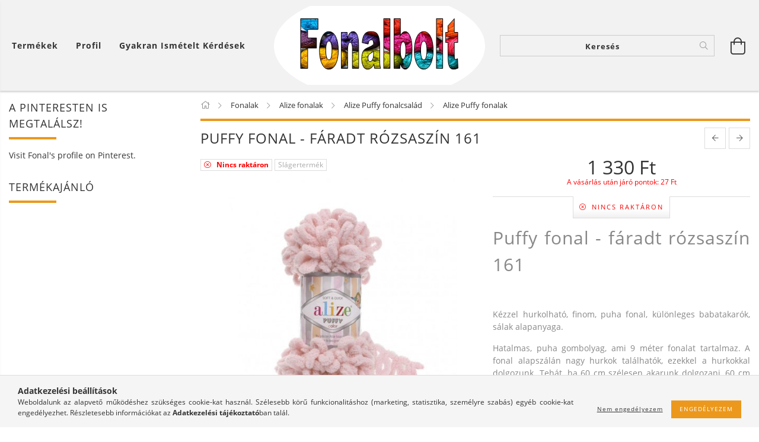

--- FILE ---
content_type: text/html; charset=UTF-8
request_url: https://www.fonalbolt.com/Puffy-fonal-faradt-rozsaszin-161
body_size: 28301
content:
<!DOCTYPE html>
<html lang="hu" lang="hu" class="header-is-transparent">
<head>
    <meta content="width=device-width, initial-scale=1.0" name="viewport">
    <link rel="preload" href="https://www.fonalbolt.com/!common_design/own/fonts/customicons/custom-icons.woff2" as="font" type="font/woff2" crossorigin>
    <link rel="preload" href="https://www.fonalbolt.com/!common_design/own/fonts/fontawesome-5.8.1/css/light.min.css" as="style">
    <link rel="stylesheet" href="https://www.fonalbolt.com/!common_design/own/fonts/fontawesome-5.8.1/css/light.min.css" media="print" onload="this.media='all'">
    <noscript>
        <link rel="stylesheet" href="https://www.fonalbolt.com/!common_design/own/fonts/fontawesome-5.8.1/css/light.min.css" />
    </noscript>
    <link rel="preload" href="https://www.fonalbolt.com/!common_design/own/fonts/opensans/OpenSans-Bold.woff2" as="font" type="font/woff2" crossorigin>
    <link rel="preload" href="https://www.fonalbolt.com/!common_design/own/fonts/opensans/OpenSans-Regular.woff2" as="font" type="font/woff2" crossorigin>

    <meta charset="utf-8">
<meta name="description" content="Puffy fonal - fáradt rózsaszín 161, Puffy fonal - fáradt rózsaszín 161 Kézzel hurkolható, finom, puha fonal, különleges babatakarók, sálak alapanyaga. Hatalmas,">
<meta name="robots" content="index, follow">
<meta http-equiv="X-UA-Compatible" content="IE=Edge">
<meta property="og:site_name" content="Fonalbolt" />
<meta property="og:title" content="Alize Puffy fáradt rózsaszín 161 - Fonalbolt">
<meta property="og:description" content="Puffy fonal - fáradt rózsaszín 161, Puffy fonal - fáradt rózsaszín 161 Kézzel hurkolható, finom, puha fonal, különleges babatakarók, sálak alapanyaga. Hatalmas,">
<meta property="og:type" content="product">
<meta property="og:url" content="https://www.fonalbolt.com/Puffy-fonal-faradt-rozsaszin-161">
<meta property="og:image" content="https://www.fonalbolt.com/img/2800/202143/202143.jpg">
<meta name="google-site-verification" content="IFAIcpup7X-4KXvPKOtnEjve8zfvb07_OBhqI-6gE9c">
<meta property="fb:admins" content="100000538268094">
<meta name="mobile-web-app-capable" content="yes">
<meta name="apple-mobile-web-app-capable" content="yes">
<meta name="MobileOptimized" content="320">
<meta name="HandheldFriendly" content="true">

<title>Alize Puffy fáradt rózsaszín 161 - Fonalbolt</title>


<script>
var service_type="shop";
var shop_url_main="https://www.fonalbolt.com";
var actual_lang="hu";
var money_len="0";
var money_thousend=" ";
var money_dec=",";
var shop_id=2800;
var unas_design_url="https:"+"/"+"/"+"www.fonalbolt.com"+"/"+"!common_design"+"/"+"base"+"/"+"001605"+"/";
var unas_design_code='001605';
var unas_base_design_code='1600';
var unas_design_ver=3;
var unas_design_subver=3;
var unas_shop_url='https://www.fonalbolt.com';
var responsive="yes";
var config_plus=new Array();
config_plus['product_tooltip']=1;
config_plus['cart_redirect']=1;
config_plus['money_type']='Ft';
config_plus['money_type_display']='Ft';
var lang_text=new Array();

var UNAS = UNAS || {};
UNAS.shop={"base_url":'https://www.fonalbolt.com',"domain":'www.fonalbolt.com',"username":'fonalbolt.unas.hu',"id":2800,"lang":'hu',"currency_type":'Ft',"currency_code":'HUF',"currency_rate":'1',"currency_length":0,"base_currency_length":0,"canonical_url":'https://www.fonalbolt.com/Puffy-fonal-faradt-rozsaszin-161'};
UNAS.design={"code":'001605',"page":'artdet'};
UNAS.api_auth="8125603ecebafcf1b1d9ce4b18d159a7";
UNAS.customer={"email":'',"id":0,"group_id":0,"without_registration":0};
UNAS.shop["category_id"]="976128";
UNAS.shop["sku"]="202143";
UNAS.shop["product_id"]="533394802";
UNAS.shop["only_private_customer_can_purchase"] = false;
 

UNAS.text = {
    "button_overlay_close": `Bezár`,
    "popup_window": `Felugró ablak`,
    "list": `lista`,
    "updating_in_progress": `frissítés folyamatban`,
    "updated": `frissítve`,
    "is_opened": `megnyitva`,
    "is_closed": `bezárva`,
    "deleted": `törölve`,
    "consent_granted": `hozzájárulás megadva`,
    "consent_rejected": `hozzájárulás elutasítva`,
    "field_is_incorrect": `mező hibás`,
    "error_title": `Hiba!`,
    "product_variants": `termék változatok`,
    "product_added_to_cart": `A termék a kosárba került`,
    "product_added_to_cart_with_qty_problem": `A termékből csak [qty_added_to_cart] [qty_unit] került kosárba`,
    "product_removed_from_cart": `A termék törölve a kosárból`,
    "reg_title_name": `Név`,
    "reg_title_company_name": `Cégnév`,
    "number_of_items_in_cart": `Kosárban lévő tételek száma`,
    "cart_is_empty": `A kosár üres`,
    "cart_updated": `A kosár frissült`
};


UNAS.text["delete_from_compare"]= `Törlés összehasonlításból`;
UNAS.text["comparison"]= `Összehasonlítás`;

UNAS.text["delete_from_favourites"]= `Törlés a kedvencek közül`;
UNAS.text["add_to_favourites"]= `Kedvencekhez`;






window.lazySizesConfig=window.lazySizesConfig || {};
window.lazySizesConfig.loadMode=1;
window.lazySizesConfig.loadHidden=false;

window.dataLayer = window.dataLayer || [];
function gtag(){dataLayer.push(arguments)};
gtag('js', new Date());
</script>

<script src="https://www.fonalbolt.com/!common_packages/jquery/jquery-3.2.1.js?mod_time=1759314983"></script>
<script src="https://www.fonalbolt.com/!common_packages/jquery/plugins/migrate/migrate.js?mod_time=1759314984"></script>
<script src="https://www.fonalbolt.com/!common_packages/jquery/plugins/tippy/popper-2.4.4.min.js?mod_time=1759314984"></script>
<script src="https://www.fonalbolt.com/!common_packages/jquery/plugins/tippy/tippy-bundle.umd.min.js?mod_time=1759314984"></script>
<script src="https://www.fonalbolt.com/!common_packages/jquery/plugins/autocomplete/autocomplete.js?mod_time=1759314983"></script>
<script src="https://www.fonalbolt.com/!common_packages/jquery/plugins/cookie/cookie.js?mod_time=1759314984"></script>
<script src="https://www.fonalbolt.com/!common_packages/jquery/plugins/tools/tools-1.2.7.js?mod_time=1759314984"></script>
<script src="https://www.fonalbolt.com/!common_packages/jquery/plugins/lazysizes/lazysizes.min.js?mod_time=1759314984"></script>
<script src="https://www.fonalbolt.com/!common_packages/jquery/plugins/lazysizes/plugins/bgset/ls.bgset.min.js?mod_time=1759314984"></script>
<script src="https://www.fonalbolt.com/!common_packages/jquery/own/shop_common/exploded/common.js?mod_time=1764831093"></script>
<script src="https://www.fonalbolt.com/!common_packages/jquery/own/shop_common/exploded/common_overlay.js?mod_time=1759314983"></script>
<script src="https://www.fonalbolt.com/!common_packages/jquery/own/shop_common/exploded/common_shop_popup.js?mod_time=1759314983"></script>
<script src="https://www.fonalbolt.com/!common_packages/jquery/own/shop_common/exploded/common_start_checkout.js?mod_time=1759314983"></script>
<script src="https://www.fonalbolt.com/!common_packages/jquery/own/shop_common/exploded/design_1500.js?mod_time=1759314983"></script>
<script src="https://www.fonalbolt.com/!common_packages/jquery/own/shop_common/exploded/function_change_address_on_order_methods.js?mod_time=1759314983"></script>
<script src="https://www.fonalbolt.com/!common_packages/jquery/own/shop_common/exploded/function_check_password.js?mod_time=1759314983"></script>
<script src="https://www.fonalbolt.com/!common_packages/jquery/own/shop_common/exploded/function_check_zip.js?mod_time=1767692285"></script>
<script src="https://www.fonalbolt.com/!common_packages/jquery/own/shop_common/exploded/function_compare.js?mod_time=1759314983"></script>
<script src="https://www.fonalbolt.com/!common_packages/jquery/own/shop_common/exploded/function_customer_addresses.js?mod_time=1759314983"></script>
<script src="https://www.fonalbolt.com/!common_packages/jquery/own/shop_common/exploded/function_delivery_point_select.js?mod_time=1759314983"></script>
<script src="https://www.fonalbolt.com/!common_packages/jquery/own/shop_common/exploded/function_favourites.js?mod_time=1759314983"></script>
<script src="https://www.fonalbolt.com/!common_packages/jquery/own/shop_common/exploded/function_infinite_scroll.js?mod_time=1759314983"></script>
<script src="https://www.fonalbolt.com/!common_packages/jquery/own/shop_common/exploded/function_language_and_currency_change.js?mod_time=1759314983"></script>
<script src="https://www.fonalbolt.com/!common_packages/jquery/own/shop_common/exploded/function_param_filter.js?mod_time=1764233415"></script>
<script src="https://www.fonalbolt.com/!common_packages/jquery/own/shop_common/exploded/function_postsale.js?mod_time=1759314983"></script>
<script src="https://www.fonalbolt.com/!common_packages/jquery/own/shop_common/exploded/function_product_print.js?mod_time=1759314983"></script>
<script src="https://www.fonalbolt.com/!common_packages/jquery/own/shop_common/exploded/function_product_subscription.js?mod_time=1759314983"></script>
<script src="https://www.fonalbolt.com/!common_packages/jquery/own/shop_common/exploded/function_recommend.js?mod_time=1759314983"></script>
<script src="https://www.fonalbolt.com/!common_packages/jquery/own/shop_common/exploded/function_saved_cards.js?mod_time=1759314983"></script>
<script src="https://www.fonalbolt.com/!common_packages/jquery/own/shop_common/exploded/function_saved_filter_delete.js?mod_time=1759314983"></script>
<script src="https://www.fonalbolt.com/!common_packages/jquery/own/shop_common/exploded/function_search_smart_placeholder.js?mod_time=1759314983"></script>
<script src="https://www.fonalbolt.com/!common_packages/jquery/own/shop_common/exploded/function_vote.js?mod_time=1759314983"></script>
<script src="https://www.fonalbolt.com/!common_packages/jquery/own/shop_common/exploded/page_cart.js?mod_time=1767791927"></script>
<script src="https://www.fonalbolt.com/!common_packages/jquery/own/shop_common/exploded/page_customer_addresses.js?mod_time=1768291153"></script>
<script src="https://www.fonalbolt.com/!common_packages/jquery/own/shop_common/exploded/page_order_checkout.js?mod_time=1759314983"></script>
<script src="https://www.fonalbolt.com/!common_packages/jquery/own/shop_common/exploded/page_order_details.js?mod_time=1759314983"></script>
<script src="https://www.fonalbolt.com/!common_packages/jquery/own/shop_common/exploded/page_order_methods.js?mod_time=1760086915"></script>
<script src="https://www.fonalbolt.com/!common_packages/jquery/own/shop_common/exploded/page_order_return.js?mod_time=1759314983"></script>
<script src="https://www.fonalbolt.com/!common_packages/jquery/own/shop_common/exploded/page_order_send.js?mod_time=1759314983"></script>
<script src="https://www.fonalbolt.com/!common_packages/jquery/own/shop_common/exploded/page_order_subscriptions.js?mod_time=1759314983"></script>
<script src="https://www.fonalbolt.com/!common_packages/jquery/own/shop_common/exploded/page_order_verification.js?mod_time=1759314983"></script>
<script src="https://www.fonalbolt.com/!common_packages/jquery/own/shop_common/exploded/page_product_details.js?mod_time=1759314983"></script>
<script src="https://www.fonalbolt.com/!common_packages/jquery/own/shop_common/exploded/page_product_list.js?mod_time=1759314983"></script>
<script src="https://www.fonalbolt.com/!common_packages/jquery/own/shop_common/exploded/page_product_reviews.js?mod_time=1759314983"></script>
<script src="https://www.fonalbolt.com/!common_packages/jquery/own/shop_common/exploded/page_reg.js?mod_time=1759314983"></script>
<script src="https://www.fonalbolt.com/!common_packages/jquery/plugins/hoverintent/hoverintent.js?mod_time=1759314984"></script>
<script src="https://www.fonalbolt.com/!common_packages/jquery/own/shop_tooltip/shop_tooltip.js?mod_time=1759314983"></script>
<script src="https://www.fonalbolt.com/!common_packages/jquery/plugins/responsive_menu/responsive_menu-unas.js?mod_time=1759314984"></script>
<script src="https://www.fonalbolt.com/!common_packages/jquery/plugins/slick/slick.min.js?mod_time=1759314984"></script>
<script src="https://www.fonalbolt.com/!common_design/base/001600/main.js?mod_time=1759314986"></script>
<script src="https://www.fonalbolt.com/!common_packages/jquery/plugins/photoswipe/photoswipe.min.js?mod_time=1759314984"></script>
<script src="https://www.fonalbolt.com/!common_packages/jquery/plugins/photoswipe/photoswipe-ui-default.min.js?mod_time=1759314984"></script>

<link href="https://www.fonalbolt.com/temp/shop_2800_49041b089ee68bac186f62bc59bea6a2.css?mod_time=1768822842" rel="stylesheet" type="text/css">

<link href="https://www.fonalbolt.com/Puffy-fonal-faradt-rozsaszin-161" rel="canonical">
<link href="https://www.fonalbolt.com/shop_ordered/2800/design_pic/favicon.ico" rel="shortcut icon">
<script>
        var google_consent=1;
    
        gtag('consent', 'default', {
           'ad_storage': 'denied',
           'ad_user_data': 'denied',
           'ad_personalization': 'denied',
           'analytics_storage': 'denied',
           'functionality_storage': 'denied',
           'personalization_storage': 'denied',
           'security_storage': 'granted'
        });

    
        gtag('consent', 'update', {
           'ad_storage': 'denied',
           'ad_user_data': 'denied',
           'ad_personalization': 'denied',
           'analytics_storage': 'denied',
           'functionality_storage': 'denied',
           'personalization_storage': 'denied',
           'security_storage': 'granted'
        });

        </script>
    <script async src="https://www.googletagmanager.com/gtag/js?id=UA-36265343-1"></script>    <script>
    gtag('config', 'UA-36265343-1');

        </script>
        <script>
    var google_analytics=1;

                gtag('event', 'view_item', {
              "currency": "HUF",
              "value": '1330',
              "items": [
                  {
                      "item_id": "202143",
                      "item_name": "Puffy fonal - fáradt rózsaszín 161",
                      "item_category": "Fonalak/Alize fonalak/Alize Puffy fonalcsalád/Alize Puffy fonalak",
                      "price": '1330'
                  }
              ],
              'non_interaction': true
            });
               </script>
       <script>
        var google_ads=1;

                gtag('event','remarketing', {
            'ecomm_pagetype': 'product',
            'ecomm_prodid': ["202143"],
            'ecomm_totalvalue': 1330        });
            </script>
        <!-- Google Tag Manager -->
    <script>(function(w,d,s,l,i){w[l]=w[l]||[];w[l].push({'gtm.start':
            new Date().getTime(),event:'gtm.js'});var f=d.getElementsByTagName(s)[0],
            j=d.createElement(s),dl=l!='dataLayer'?'&l='+l:'';j.async=true;j.src=
            'https://www.googletagmanager.com/gtm.js?id='+i+dl;f.parentNode.insertBefore(j,f);
        })(window,document,'script','dataLayer','GTM-WV3XXMR');</script>
    <!-- End Google Tag Manager -->

    	<script>
	/* <![CDATA[ */
	$(document).ready(function() {
       $(document).bind("contextmenu",function(e) {
            return false;
       });
	});
	/* ]]> */
	</script>
		<script>
	/* <![CDATA[ */
	var omitformtags=["input", "textarea", "select"];
	omitformtags=omitformtags.join("|");
		
	function disableselect(e) {
		if (omitformtags.indexOf(e.target.tagName.toLowerCase())==-1) return false;
		if (omitformtags.indexOf(e.target.tagName.toLowerCase())==2) return false;
	}
		
	function reEnable() {
		return true;
	}
		
	if (typeof document.onselectstart!="undefined") {
		document.onselectstart=new Function ("return false");
	} else {
		document.onmousedown=disableselect;
		document.onmouseup=reEnable;
	}
	/* ]]> */
	</script>
	
    <script>
    var facebook_pixel=1;
    /* <![CDATA[ */
        !function(f,b,e,v,n,t,s){if(f.fbq)return;n=f.fbq=function(){n.callMethod?
            n.callMethod.apply(n,arguments):n.queue.push(arguments)};if(!f._fbq)f._fbq=n;
            n.push=n;n.loaded=!0;n.version='2.0';n.queue=[];t=b.createElement(e);t.async=!0;
            t.src=v;s=b.getElementsByTagName(e)[0];s.parentNode.insertBefore(t,s)}(window,
                document,'script','//connect.facebook.net/en_US/fbevents.js');

        fbq('init', '1124000887726145');
                fbq('track', 'PageView', {}, {eventID:'PageView.aW6Xk8AFvXw4nlccDA5tzwAAh3g'});
        
        fbq('track', 'ViewContent', {
            content_name: 'Puffy fonal - fáradt rózsaszín 161',
            content_category: 'Fonalak > Alize fonalak > Alize Puffy fonalcsalád > Alize Puffy fonalak',
            content_ids: ['202143'],
            contents: [{'id': '202143', 'quantity': '1'}],
            content_type: 'product',
            value: 1330,
            currency: 'HUF'
        }, {eventID:'ViewContent.aW6Xk8AFvXw4nlccDA5tzwAAh3g'});

        
        $(document).ready(function() {
            $(document).on("addToCart", function(event, product_array){
                facebook_event('AddToCart',{
					content_name: product_array.name,
					content_category: product_array.category,
					content_ids: [product_array.sku],
					contents: [{'id': product_array.sku, 'quantity': product_array.qty}],
					content_type: 'product',
					value: product_array.price,
					currency: 'HUF'
				}, {eventID:'AddToCart.' + product_array.event_id});
            });

            $(document).on("addToFavourites", function(event, product_array){
                facebook_event('AddToWishlist', {
                    content_ids: [product_array.sku],
                    content_type: 'product'
                }, {eventID:'AddToFavourites.' + product_array.event_id});
            });
        });

    /* ]]> */
    </script>

    
    
    




    
    <style>
        
            
                
                    .header_logo-img {
                        position: absolute;
                        left: 0;
                        right: 0;
                        bottom: 0;
                        top: 0;
                        margin: 0 auto;
                    }
                    .header_logo-img-wrapper {
                        padding-top: calc(133 / 356 * 100%);
                        position: relative;
                    }
                    .header_logo {
                        width: 356px;
                        margin-left: auto;
                        margin-right: auto;
                    }
                    
                        @media (max-width: 1023.8px) {
                            .header_logo-img-wrapper {
                                padding-top: calc(133 / 356 * 100%);
                            }
                            .header_logo {
                                width: 356px;
                            }
                        }
                    
                    
                        @media (max-width: 767.8px){
                            .header_logo-img-wrapper {
                                padding-top: calc(133 / 356 * 100%);
                            }
                            .header_logo {
                                width: 356px;
                            }
                        }
                    
                    
                        @media (max-width: 479.8px){
                            .header_logo-img-wrapper {
                                padding-top: calc(133 / 356 * 100%);
                            }
                            .header_logo {
                                width: 356px;
                            }
                        }
                    
                
            
        
    </style>
    

    

    
    
    
    
    
    
    
</head>

<body class='design_ver3 design_subver1 design_subver2 design_subver3' id="ud_shop_artdet">
    <!-- Google Tag Manager (noscript) -->
    <noscript><iframe src="https://www.googletagmanager.com/ns.html?id=GTM-WV3XXMR"
                      height="0" width="0" style="display:none;visibility:hidden"></iframe></noscript>
    <!-- End Google Tag Manager (noscript) -->
    <div id="image_to_cart" style="display:none; position:absolute; z-index:100000;"></div>
<div class="overlay_common overlay_warning" id="overlay_cart_add"></div>
<script>$(document).ready(function(){ overlay_init("cart_add",{"onBeforeLoad":false}); });</script>
<div id="overlay_login_outer"></div>	
	<script>
	$(document).ready(function(){
	    var login_redir_init="";

		$("#overlay_login_outer").overlay({
			onBeforeLoad: function() {
                var login_redir_temp=login_redir_init;
                if (login_redir_act!="") {
                    login_redir_temp=login_redir_act;
                    login_redir_act="";
                }

									$.ajax({
						type: "GET",
						async: true,
						url: "https://www.fonalbolt.com/shop_ajax/ajax_popup_login.php",
						data: {
							shop_id:"2800",
							lang_master:"hu",
                            login_redir:login_redir_temp,
							explicit:"ok",
							get_ajax:"1"
						},
						success: function(data){
							$("#overlay_login_outer").html(data);
							if (unas_design_ver >= 5) $("#overlay_login_outer").modal('show');
							$('#overlay_login1 input[name=shop_pass_login]').keypress(function(e) {
								var code = e.keyCode ? e.keyCode : e.which;
								if(code.toString() == 13) {		
									document.form_login_overlay.submit();		
								}	
							});	
						}
					});
								},
			top: 50,
			mask: {
	color: "#000000",
	loadSpeed: 200,
	maskId: "exposeMaskOverlay",
	opacity: 0.7
},
			closeOnClick: (config_plus['overlay_close_on_click_forced'] === 1),
			onClose: function(event, overlayIndex) {
				$("#login_redir").val("");
			},
			load: false
		});
		
			});
	function overlay_login() {
		$(document).ready(function(){
			$("#overlay_login_outer").overlay().load();
		});
	}
	function overlay_login_remind() {
        if (unas_design_ver >= 5) {
            $("#overlay_remind").overlay().load();
        } else {
            $(document).ready(function () {
                $("#overlay_login_outer").overlay().close();
                setTimeout('$("#overlay_remind").overlay().load();', 250);
            });
        }
	}

    var login_redir_act="";
    function overlay_login_redir(redir) {
        login_redir_act=redir;
        $("#overlay_login_outer").overlay().load();
    }
	</script>  
	<div class="overlay_common overlay_info" id="overlay_remind"></div>
<script>$(document).ready(function(){ overlay_init("remind",[]); });</script>

	<script>
    	function overlay_login_error_remind() {
		$(document).ready(function(){
			load_login=0;
			$("#overlay_error").overlay().close();
			setTimeout('$("#overlay_remind").overlay().load();', 250);	
		});
	}
	</script>  
	<div class="overlay_common overlay_info" id="overlay_newsletter"></div>
<script>$(document).ready(function(){ overlay_init("newsletter",[]); });</script>

<script>
function overlay_newsletter() {
    $(document).ready(function(){
        $("#overlay_newsletter").overlay().load();
    });
}
</script>
<div class="overlay_common overlay_error" id="overlay_script"></div>
<script>$(document).ready(function(){ overlay_init("script",[]); });</script>
    <script>
    $(document).ready(function() {
        $.ajax({
            type: "GET",
            url: "https://www.fonalbolt.com/shop_ajax/ajax_stat.php",
            data: {master_shop_id:"2800",get_ajax:"1"}
        });
    });
    </script>
    

<div id="container" class="page_shop_artdet_202143 page-box logo-resizer-v2">
	

    <header class="header js-header">
        <div class="header-inner row align-items-center justify-content-center container-custom-1 usn">
            <div class="header-left col-auto col-lg-4 col-xl order-2 order-sm-1 px-0 d-flex align-self-stretch">
                <div class="cat-box-col flex-y-center">
                    <div class="cat-box js-dropdown-container">
                        <button class="cat-box__btn cat-box__btn--desktop header-btn js-dropdown--btn dropdown--btn d-none d-xl-block" aria-label="Kosár megtekintése">
                            <span class="cat-box__btn-text header-btn-text">Termékek</span>
                        </button>
                        <div class="cat-box__dropdown dropdown--content js-dropdown--content dropdown--content-l px-0">
                            <div class="cat-box--desktop">
                                


<div class='cat-box__items py-3'>
    
        <div class='cat-box__item cat-box__item-level-0 is-spec-item js-cat-menu-akcio'>
            <div class="row no-gutters">
				
                <div class="col">
                    <div class="cat-box__name-wrap pl-3">
                        <a class="cat-box__name" href="https://www.fonalbolt.com/shop_artspec.php?artspec=1"
                            
                        >
                            <div class="row no-gutters align-items-center position-relative pr-5">
                                <div class="col">
                                    <div class="cat-box__name-text line-clamp--3-12">Akciók</div>
                                </div>
                                
                            </div>
                        </a>
                    </div>
                </div>
            </div>

        
        </div>
    
        <div class='cat-box__item cat-box__item-level-0 has-item js-cat-menu-151434'>
            <div class="row no-gutters">
				
				<div class="col-auto">
					<div class="cat-box__img-wrap d-none">
						<a href="https://www.fonalbolt.com/ajandekotletek" class="text_normal" title="Ajándékötletek"><img src="https://www.fonalbolt.com/img/2800/catpic_151434/50x50,r/151434.jpg?time=1532014368" alt="Ajándékötletek" title="Ajándékötletek" /></a>
					</div>
				</div>
				
                <div class="col">
                    <div class="cat-box__name-wrap pl-3">
                        <a class="cat-box__name" href="https://www.fonalbolt.com/ajandekotletek"
                            
                        >
                            <div class="row no-gutters align-items-center position-relative pr-5">
                                <div class="col">
                                    <div class="cat-box__name-text line-clamp--3-12">Ajándékötletek</div>
                                </div>
                                
                                <div class="cat-box__icon">
                                    <div class="icon--chevron-right icon--md line-height-1"></div>
                                </div>
                                
                            </div>
                        </a>
                    </div>
                </div>
            </div>

        
            <div class="cat-box__level-0 bg-white drop-shadow-b border-top border-top-2 border-primary p-4 ">

                <div class="cat-box__level-0-inner h-100 d-flex flex-column position-relative">
                    <a class="cat-box__pic-name d-block" href="https://www.fonalbolt.com/ajandekotletek">
                        <div class="d-flex align-items-center border-bottom border-primary pb-3">
                            
                            <div class="col-fix-1">
                                <div class="cat-box__img-wrap product-img-wrapper">
                                    <img class="cat-box__img lazyload product-img" src="https://www.fonalbolt.com/main_pic/space.gif" data-src="https://www.fonalbolt.com/img/2800/catpic_151434/50x50,r/151434.jpg?time=1532014368" data-srcset="https://www.fonalbolt.com/img/2800/catpic_151434/100x100,r/151434.jpg?time=1532014368 2x"  alt="Ajándékötletek" width="50" height="50">
                                </div>
                            </div>
                            
                            <div class="col">
                                <div class="cat-box__level-0-name mb-0 h3">
                                    Ajándékötletek
                                    
                                </div>
                            </div>
                        </div>
                    </a>

                    <div class="cat-box__inner-levels clearfix pt-4">
                        
<div class="cat-box__level-1 mb-3">
    <a class="cat-box__level-1-name d-inline-block line-height-12 js-cat-menu-708339" href="https://www.fonalbolt.com/ajandeknak-ajandekutalvany">
        Ajándékutalványok

        
    </a>
    
</div>

<div class="cat-box__level-1 mb-3">
    <a class="cat-box__level-1-name d-inline-block line-height-12 js-cat-menu-623943" href="https://www.fonalbolt.com/aprosagok-ajandeknak">
        Apróságok ajándéknak

        
    </a>
    
</div>

<div class="cat-box__level-1 mb-3">
    <a class="cat-box__level-1-name d-inline-block line-height-12 js-cat-menu-252581" href="https://www.fonalbolt.com/eszkozok-ajandeknak-kotes-horgolashoz">
        Eszközök kötés-horgoláshoz

        
    </a>
    
</div>

<div class="cat-box__level-1 mb-3">
    <a class="cat-box__level-1-name d-inline-block line-height-12 js-cat-menu-886803" href="https://www.fonalbolt.com/eszkozok-varrashoz-ajandekba">
        Eszközök varráshoz, hímzéshez

        
    </a>
    
</div>

<div class="cat-box__level-1 mb-3">
    <a class="cat-box__level-1-name d-inline-block line-height-12 js-cat-menu-528750" href="https://www.fonalbolt.com/fonalcsomagok-ajandeknak">
        Fonalak csomagban, ajándékba

        
    </a>
    
</div>

<div class="cat-box__level-1 mb-3">
    <a class="cat-box__level-1-name d-inline-block line-height-12 js-cat-menu-954027" href="https://www.fonalbolt.com/gyerekeknek-ajandekba">
        Gyerekeknek ajánlva

        
    </a>
    
</div>

<div class="cat-box__level-1 mb-3">
    <a class="cat-box__level-1-name d-inline-block line-height-12 js-cat-menu-748549" href="https://www.fonalbolt.com/Husveti-ajandek">
        Húsvéti ajándék

        
    </a>
    
</div>

<div class="cat-box__level-1 mb-3">
    <a class="cat-box__level-1-name d-inline-block line-height-12 js-cat-menu-139942" href="https://www.fonalbolt.com/spl/139942/Kezzel-keszult-ajandeknak-valok">
        Kézzel készült ajándéknak valók

        
    </a>
    
</div>

<div class="cat-box__level-1 mb-3">
    <a class="cat-box__level-1-name d-inline-block line-height-12 js-cat-menu-136374" href="https://www.fonalbolt.com/DIY-csomagok-ajandeknak">
        Különféle csomagok saját kezű elkészítésre - ajándéknak

        
    </a>
    
</div>

<div class="cat-box__level-1 mb-3">
    <a class="cat-box__level-1-name d-inline-block line-height-12 js-cat-menu-986894" href="https://www.fonalbolt.com/ajandek-kulonleges-fonal">
        Különleges fonalak

        
    </a>
    
</div>

<div class="cat-box__level-1 mb-3">
    <a class="cat-box__level-1-name d-inline-block line-height-12 js-cat-menu-714952" href="https://www.fonalbolt.com/tanfolyamok-ajandekba">
        Tanfolyamok ajándéknak

        
    </a>
    
</div>

<div class="cat-box__level-1 mb-3">
    <a class="cat-box__level-1-name d-inline-block line-height-12 js-cat-menu-885360" href="https://www.fonalbolt.com/varrodoboz-kezimunkataska-ajandeknak">
        Varródobozok, kézimunkatáskák ajándéknak

        
    </a>
    
</div>

                    </div>

                    
                </div>

            </div>
        
        </div>
    
        <div class='cat-box__item cat-box__item-level-0 has-item js-cat-menu-931416'>
            <div class="row no-gutters">
				
				<div class="col-auto">
					<div class="cat-box__img-wrap d-none">
						<a href="https://www.fonalbolt.com/amigurumi" class="text_normal" title="Amigurumi"><img src="https://www.fonalbolt.com/img/2800/catpic_931416/50x50,r/931416.jpg?time=1484150261" alt="Amigurumi" title="Amigurumi" /></a>
					</div>
				</div>
				
                <div class="col">
                    <div class="cat-box__name-wrap pl-3">
                        <a class="cat-box__name" href="https://www.fonalbolt.com/amigurumi"
                            
                        >
                            <div class="row no-gutters align-items-center position-relative pr-5">
                                <div class="col">
                                    <div class="cat-box__name-text line-clamp--3-12">Amigurumi</div>
                                </div>
                                
                                <div class="cat-box__icon">
                                    <div class="icon--chevron-right icon--md line-height-1"></div>
                                </div>
                                
                            </div>
                        </a>
                    </div>
                </div>
            </div>

        
            <div class="cat-box__level-0 bg-white drop-shadow-b border-top border-top-2 border-primary p-4 ">

                <div class="cat-box__level-0-inner h-100 d-flex flex-column position-relative">
                    <a class="cat-box__pic-name d-block" href="https://www.fonalbolt.com/amigurumi">
                        <div class="d-flex align-items-center border-bottom border-primary pb-3">
                            
                            <div class="col-fix-1">
                                <div class="cat-box__img-wrap product-img-wrapper">
                                    <img class="cat-box__img lazyload product-img" src="https://www.fonalbolt.com/main_pic/space.gif" data-src="https://www.fonalbolt.com/img/2800/catpic_931416/50x50,r/931416.jpg?time=1484150261" data-srcset="https://www.fonalbolt.com/img/2800/catpic_931416/100x100,r/931416.jpg?time=1484150261 2x"  alt="Amigurumi" width="50" height="50">
                                </div>
                            </div>
                            
                            <div class="col">
                                <div class="cat-box__level-0-name mb-0 h3">
                                    Amigurumi
                                    
                                </div>
                            </div>
                        </div>
                    </a>

                    <div class="cat-box__inner-levels clearfix pt-4">
                        
<div class="cat-box__level-1 mb-3">
    <a class="cat-box__level-1-name d-inline-block line-height-12 js-cat-menu-299556" href="https://www.fonalbolt.com/amigurumi_csomag">
        Amigurumi csomag

        
    </a>
    
</div>

<div class="cat-box__level-1 mb-3">
    <a class="cat-box__level-1-name d-inline-block line-height-12 js-cat-menu-568185" href="https://www.fonalbolt.com/Amigurumi-tanfolyamok">
        Amigurumi tanfolyamok

        
    </a>
    
</div>

<div class="cat-box__level-1 mb-3">
    <a class="cat-box__level-1-name d-inline-block line-height-12 js-cat-menu-896547" href="https://www.fonalbolt.com/amigurumi-kiegeszitok">
        Egyéb kiegészítők amigurumihoz

        
    </a>
    
</div>

<div class="cat-box__level-1 mb-3">
    <a class="cat-box__level-1-name d-inline-block line-height-12 js-cat-menu-359568" href="https://www.fonalbolt.com/fonalak-amigurumihoz">
        Fonalak amigurumihoz

        
    </a>
    
</div>

<div class="cat-box__level-1 mb-3">
    <a class="cat-box__level-1-name d-inline-block line-height-12 js-cat-menu-452348" href="https://www.fonalbolt.com/horgolotu-amigurumi">
        Horgolótűk amigurumihoz

        
    </a>
    
</div>

<div class="cat-box__level-1 mb-3">
    <a class="cat-box__level-1-name d-inline-block line-height-12 js-cat-menu-923153" href="https://www.fonalbolt.com/szemek-orrok-figurakhoz">
        Szemek és orrok amigurumihoz

        
    </a>
    
</div>

<div class="cat-box__level-1 mb-3">
    <a class="cat-box__level-1-name d-inline-block line-height-12 js-cat-menu-201855" href="https://www.fonalbolt.com/tomoanyag-amigurumihoz">
        Tömőanyag amigurumihoz

        
    </a>
    
</div>

                    </div>

                    
                </div>

            </div>
        
        </div>
    
        <div class='cat-box__item cat-box__item-level-0 has-item js-cat-menu-835315'>
            <div class="row no-gutters">
				
				<div class="col-auto">
					<div class="cat-box__img-wrap d-none">
						<a href="https://www.fonalbolt.com/cipokeszites" class="text_normal" title="Cipőkészítés"><img src="https://www.fonalbolt.com/img/2800/catpic_909721/50x50,r/909721.jpg?time=1532018385" alt="Cipőkészítés" title="Cipőkészítés" /></a>
					</div>
				</div>
				
                <div class="col">
                    <div class="cat-box__name-wrap pl-3">
                        <a class="cat-box__name" href="https://www.fonalbolt.com/cipokeszites"
                            
                        >
                            <div class="row no-gutters align-items-center position-relative pr-5">
                                <div class="col">
                                    <div class="cat-box__name-text line-clamp--3-12">Cipőkészítés</div>
                                </div>
                                
                                <div class="cat-box__icon">
                                    <div class="icon--chevron-right icon--md line-height-1"></div>
                                </div>
                                
                            </div>
                        </a>
                    </div>
                </div>
            </div>

        
            <div class="cat-box__level-0 bg-white drop-shadow-b border-top border-top-2 border-primary p-4 ">

                <div class="cat-box__level-0-inner h-100 d-flex flex-column position-relative">
                    <a class="cat-box__pic-name d-block" href="https://www.fonalbolt.com/cipokeszites">
                        <div class="d-flex align-items-center border-bottom border-primary pb-3">
                            
                            <div class="col-fix-1">
                                <div class="cat-box__img-wrap product-img-wrapper">
                                    <img class="cat-box__img lazyload product-img" src="https://www.fonalbolt.com/main_pic/space.gif" data-src="https://www.fonalbolt.com/img/2800/catpic_909721/50x50,r/909721.jpg?time=1532018385" data-srcset="https://www.fonalbolt.com/img/2800/catpic_909721/100x100,r/909721.jpg?time=1532018385 2x"  alt="Cipőkészítés" width="50" height="50">
                                </div>
                            </div>
                            
                            <div class="col">
                                <div class="cat-box__level-0-name mb-0 h3">
                                    Cipőkészítés
                                    
                                </div>
                            </div>
                        </div>
                    </a>

                    <div class="cat-box__inner-levels clearfix pt-4">
                        
<div class="cat-box__level-1 mb-3">
    <a class="cat-box__level-1-name d-inline-block line-height-12 js-cat-menu-909721" href="https://www.fonalbolt.com/prym-espadrilles">
        Prym Espadrilles talpak

        
    </a>
    
</div>

                    </div>

                    
                </div>

            </div>
        
        </div>
    
        <div class='cat-box__item cat-box__item-level-0 has-item js-cat-menu-223792'>
            <div class="row no-gutters">
				
				<div class="col-auto">
					<div class="cat-box__img-wrap d-none">
						<a href="https://www.fonalbolt.com/Csomagok-sajat-kezu-alkotashoz" class="text_normal" title="Csomagok saját kezű alkotáshoz"><img src="https://www.fonalbolt.com/img/2800/catpic_223792/50x50,r/223792.jpg?time=1702676536" alt="Csomagok saját kezű alkotáshoz" title="Csomagok saját kezű alkotáshoz" /></a>
					</div>
				</div>
				
                <div class="col">
                    <div class="cat-box__name-wrap pl-3">
                        <a class="cat-box__name" href="https://www.fonalbolt.com/Csomagok-sajat-kezu-alkotashoz"
                            
                        >
                            <div class="row no-gutters align-items-center position-relative pr-5">
                                <div class="col">
                                    <div class="cat-box__name-text line-clamp--3-12">Csomagok saját kezű alkotáshoz</div>
                                </div>
                                
                                <div class="cat-box__icon">
                                    <div class="icon--chevron-right icon--md line-height-1"></div>
                                </div>
                                
                            </div>
                        </a>
                    </div>
                </div>
            </div>

        
            <div class="cat-box__level-0 bg-white drop-shadow-b border-top border-top-2 border-primary p-4 ">

                <div class="cat-box__level-0-inner h-100 d-flex flex-column position-relative">
                    <a class="cat-box__pic-name d-block" href="https://www.fonalbolt.com/Csomagok-sajat-kezu-alkotashoz">
                        <div class="d-flex align-items-center border-bottom border-primary pb-3">
                            
                            <div class="col-fix-1">
                                <div class="cat-box__img-wrap product-img-wrapper">
                                    <img class="cat-box__img lazyload product-img" src="https://www.fonalbolt.com/main_pic/space.gif" data-src="https://www.fonalbolt.com/img/2800/catpic_223792/50x50,r/223792.jpg?time=1702676536" data-srcset="https://www.fonalbolt.com/img/2800/catpic_223792/100x100,r/223792.jpg?time=1702676536 2x"  alt="Csomagok saját kezű alkotáshoz" width="50" height="50">
                                </div>
                            </div>
                            
                            <div class="col">
                                <div class="cat-box__level-0-name mb-0 h3">
                                    Csomagok saját kezű alkotáshoz
                                    
                                </div>
                            </div>
                        </div>
                    </a>

                    <div class="cat-box__inner-levels clearfix pt-4">
                        
<div class="cat-box__level-1 mb-3">
    <a class="cat-box__level-1-name d-inline-block line-height-12 js-cat-menu-660183" href="https://www.fonalbolt.com/horgolo-koto-csomagok">
        Horgoló- és kötőcsomagok, fonalak szettekben

        
    </a>
    
</div>

                    </div>

                    
                </div>

            </div>
        
        </div>
    
        <div class='cat-box__item cat-box__item-level-0 has-item js-cat-menu-743083'>
            <div class="row no-gutters">
				
				<div class="col-auto">
					<div class="cat-box__img-wrap d-none">
						<a href="https://www.fonalbolt.com/fonalak" class="text_normal" title="Fonalak"><img src="https://www.fonalbolt.com/img/2800/catpic_743083/50x50,r/743083.jpg?time=1532014636" alt="Fonalak" title="Fonalak" /></a>
					</div>
				</div>
				
                <div class="col">
                    <div class="cat-box__name-wrap pl-3">
                        <a class="cat-box__name" href="https://www.fonalbolt.com/fonalak"
                            
                        >
                            <div class="row no-gutters align-items-center position-relative pr-5">
                                <div class="col">
                                    <div class="cat-box__name-text line-clamp--3-12">Fonalak</div>
                                </div>
                                
                                <div class="cat-box__icon">
                                    <div class="icon--chevron-right icon--md line-height-1"></div>
                                </div>
                                
                            </div>
                        </a>
                    </div>
                </div>
            </div>

        
            <div class="cat-box__level-0 bg-white drop-shadow-b border-top border-top-2 border-primary p-4 ">

                <div class="cat-box__level-0-inner h-100 d-flex flex-column position-relative">
                    <a class="cat-box__pic-name d-block" href="https://www.fonalbolt.com/fonalak">
                        <div class="d-flex align-items-center border-bottom border-primary pb-3">
                            
                            <div class="col-fix-1">
                                <div class="cat-box__img-wrap product-img-wrapper">
                                    <img class="cat-box__img lazyload product-img" src="https://www.fonalbolt.com/main_pic/space.gif" data-src="https://www.fonalbolt.com/img/2800/catpic_743083/50x50,r/743083.jpg?time=1532014636" data-srcset="https://www.fonalbolt.com/img/2800/catpic_743083/100x100,r/743083.jpg?time=1532014636 2x"  alt="Fonalak" width="50" height="50">
                                </div>
                            </div>
                            
                            <div class="col">
                                <div class="cat-box__level-0-name mb-0 h3">
                                    Fonalak
                                    
                                </div>
                            </div>
                        </div>
                    </a>

                    <div class="cat-box__inner-levels clearfix pt-4">
                        
<div class="cat-box__level-1 mb-3">
    <a class="cat-box__level-1-name d-inline-block line-height-12 js-cat-menu-996444" href="https://www.fonalbolt.com/alize-fonalak">
        Alize fonalak

        
    </a>
    
        



<div class="cat-box__level-2 pl-2">

    
        <a class="cat-box__level-2-name line-height-12 d-block js-cat-menu-474469" href="https://www.fonalbolt.com/babybest-fonalak">Alize Baby Best</a>
    
        <a class="cat-box__level-2-name line-height-12 d-block js-cat-menu-940155" href="https://www.fonalbolt.com/alize-bella-fonalak">Alize Bella fonalak</a>
    
        <a class="cat-box__level-2-name line-height-12 d-block js-cat-menu-777125" href="https://www.fonalbolt.com/Alize-Happy-Kids">Alize Happy Kids</a>
    
        <a class="cat-box__level-2-name line-height-12 d-block js-cat-menu-279913" href="https://www.fonalbolt.com/alize-my-baby">Alize My Baby</a>
    
        <a class="cat-box__level-2-name line-height-12 d-block js-cat-menu-802191" href="https://www.fonalbolt.com/Alize-Puffy-fonalcsalad">Alize Puffy fonalcsalád</a>
    

    
        <a class="cat-box__more-btn text-muted btn--text d-block icon--a-chevron-right icon--sm" href="https://www.fonalbolt.com/alize-fonalak">Több</a>
    

</div>

    
</div>

<div class="cat-box__level-1 mb-3">
    <a class="cat-box__level-1-name d-inline-block line-height-12 js-cat-menu-933981" href="https://www.fonalbolt.com/anchor-fonalak">
        Anchor fonalak

        
    </a>
    
        



<div class="cat-box__level-2 pl-2">

    
        <a class="cat-box__level-2-name line-height-12 d-block js-cat-menu-344733" href="https://www.fonalbolt.com/Anchor-Organic-Cotton-fonalak">Anchor Organic Cotton fonalak</a>
    

    

</div>

    
</div>

<div class="cat-box__level-1 mb-3">
    <a class="cat-box__level-1-name d-inline-block line-height-12 js-cat-menu-602215" href="https://www.fonalbolt.com/Borgo-de-Pazzi-fonalak">
        Borgo de Pazzi fonalak

        
    </a>
    
        



<div class="cat-box__level-2 pl-2">

    
        <a class="cat-box__level-2-name line-height-12 d-block js-cat-menu-795442" href="https://www.fonalbolt.com/borgo-de-pazzi-inda-fonal">Inda fonal</a>
    

    

</div>

    
</div>

<div class="cat-box__level-1 mb-3">
    <a class="cat-box__level-1-name d-inline-block line-height-12 js-cat-menu-923273" href="https://www.fonalbolt.com/Catania-fonalcsalad">
        Catania fonalcsalád

        
    </a>
    
        



<div class="cat-box__level-2 pl-2">

    
        <a class="cat-box__level-2-name line-height-12 d-block js-cat-menu-283693" href="https://www.fonalbolt.com/catania-color-fonalak">Catania Color fonalak</a>
    
        <a class="cat-box__level-2-name line-height-12 d-block js-cat-menu-555090" href="https://www.fonalbolt.com/catania_fonalak_">Catania fonalak</a>
    
        <a class="cat-box__level-2-name line-height-12 d-block js-cat-menu-441024" href="https://www.fonalbolt.com/Catania-fonalat-helyettesito-fonalak">Catania fonalat helyettesítő fonalak</a>
    

    

</div>

    
</div>

<div class="cat-box__level-1 mb-3">
    <a class="cat-box__level-1-name d-inline-block line-height-12 js-cat-menu-776849" href="https://www.fonalbolt.com/Fonalak-felhasznalas-szerint">
        Fonalak felhasználás szerint

        
    </a>
    
        



<div class="cat-box__level-2 pl-2">

    
        <a class="cat-box__level-2-name line-height-12 d-block js-cat-menu-460833" href="https://www.fonalbolt.com/fonalak-karonkoteshez">Fonalak karonkötéshez</a>
    
        <a class="cat-box__level-2-name line-height-12 d-block js-cat-menu-216898" href="https://www.fonalbolt.com/fonalak-kendohoz-salhoz">Fonalak kendőhöz, sálhoz</a>
    
        <a class="cat-box__level-2-name line-height-12 d-block js-cat-menu-259426" href="https://www.fonalbolt.com/Fonalak-nyari-felsore">Fonalak nyári felsőre</a>
    
        <a class="cat-box__level-2-name line-height-12 d-block js-cat-menu-791051" href="https://www.fonalbolt.com/fonalak-takarohoz">Fonalak takaróhoz</a>
    
        <a class="cat-box__level-2-name line-height-12 d-block js-cat-menu-629554" href="https://www.fonalbolt.com/fonalcsomag-takarohoz">Fonalcsomagok takaróhoz</a>
    

    
        <a class="cat-box__more-btn text-muted btn--text d-block icon--a-chevron-right icon--sm" href="https://www.fonalbolt.com/Fonalak-felhasznalas-szerint">Több</a>
    

</div>

    
</div>

<div class="cat-box__level-1 mb-3">
    <a class="cat-box__level-1-name d-inline-block line-height-12 js-cat-menu-851562" href="https://www.fonalbolt.com/Katan-fonalak">
        Katan fonalak

        
    </a>
    
</div>

<div class="cat-box__level-1 mb-3">
    <a class="cat-box__level-1-name d-inline-block line-height-12 js-cat-menu-356544" href="https://www.fonalbolt.com/kifuto-fonalak">
        Kifutó fonalak

        
    </a>
    
        



<div class="cat-box__level-2 pl-2">

    
        <a class="cat-box__level-2-name line-height-12 d-block js-cat-menu-727055" href="https://www.fonalbolt.com/Catania-Fine-fonalak">Catania Fine fonal</a>
    
        <a class="cat-box__level-2-name line-height-12 d-block js-cat-menu-661542" href="https://www.fonalbolt.com/Heads-up-fonalak">Heads Up fonalak</a>
    
        <a class="cat-box__level-2-name line-height-12 d-block js-cat-menu-279683" href="https://www.fonalbolt.com/letizia">Letizia fonal</a>
    
        <a class="cat-box__level-2-name line-height-12 d-block js-cat-menu-587589" href="https://www.fonalbolt.com/lovely-wool-fonalak">Lovely Wool fonal</a>
    
        <a class="cat-box__level-2-name line-height-12 d-block js-cat-menu-521801" href="https://www.fonalbolt.com/organic-cotton-fonalak">Organic Cotton</a>
    

    
        <a class="cat-box__more-btn text-muted btn--text d-block icon--a-chevron-right icon--sm" href="https://www.fonalbolt.com/kifuto-fonalak">Több</a>
    

</div>

    
</div>

<div class="cat-box__level-1 mb-3">
    <a class="cat-box__level-1-name d-inline-block line-height-12 js-cat-menu-561744" href="https://www.fonalbolt.com/LoopnCraft-fonalak">
        Loop&#039;nCraft fonalak

        
    </a>
    
        



<div class="cat-box__level-2 pl-2">

    
        <a class="cat-box__level-2-name line-height-12 d-block js-cat-menu-241973" href="https://www.fonalbolt.com/LoopnCraft-Soft-Cake">Loop&#039;nCraft Soft Cake</a>
    

    

</div>

    
</div>

<div class="cat-box__level-1 mb-3">
    <a class="cat-box__level-1-name d-inline-block line-height-12 js-cat-menu-453991" href="https://www.fonalbolt.com/Maccaroni-fonalak">
        Maccaroni fonalak

        
    </a>
    
        



<div class="cat-box__level-2 pl-2">

    
        <a class="cat-box__level-2-name line-height-12 d-block js-cat-menu-189396" href="https://www.fonalbolt.com/maccaroni-cotton-macrame-fonalak">Maccaroni Cotton macrame</a>
    
        <a class="cat-box__level-2-name line-height-12 d-block js-cat-menu-926967" href="https://www.fonalbolt.com/Maccaroni-PP-macrame-fonalak">Maccaroni PP macrame</a>
    
        <a class="cat-box__level-2-name line-height-12 d-block js-cat-menu-209463" href="https://www.fonalbolt.com/spl/209463/Maccaroni-The-Wall-makramefonal">Maccaroni The Wall makraméfonal</a>
    

    

</div>

    
</div>

<div class="cat-box__level-1 mb-3">
    <a class="cat-box__level-1-name d-inline-block line-height-12 js-cat-menu-522029" href="https://www.fonalbolt.com/Pluss-fonalak">
        Plüss fonalak

        
    </a>
    
</div>

<div class="cat-box__level-1 mb-3">
    <a class="cat-box__level-1-name d-inline-block line-height-12 js-cat-menu-606030" href="https://www.fonalbolt.com/red_heart_fonalak">
        Red Heart fonalak

        
    </a>
    
        



<div class="cat-box__level-2 pl-2">

    
        <a class="cat-box__level-2-name line-height-12 d-block js-cat-menu-460039" href="https://www.fonalbolt.com/Bella_fonalak">Bella fonal</a>
    
        <a class="cat-box__level-2-name line-height-12 d-block js-cat-menu-192688" href="https://www.fonalbolt.com/Red-Heart-Calista-fonalak">Calista</a>
    
        <a class="cat-box__level-2-name line-height-12 d-block js-cat-menu-871972" href="https://www.fonalbolt.com/Detroit-fonal">Detroit fonal</a>
    
        <a class="cat-box__level-2-name line-height-12 d-block js-cat-menu-838505" href="https://www.fonalbolt.com/Lavinia-100-pamut">Lavinia - 100 % pamut</a>
    
        <a class="cat-box__level-2-name line-height-12 d-block js-cat-menu-609610" href="https://www.fonalbolt.com/lisabig">Lisa Big fonalak</a>
    

    
        <a class="cat-box__more-btn text-muted btn--text d-block icon--a-chevron-right icon--sm" href="https://www.fonalbolt.com/red_heart_fonalak">Több</a>
    

</div>

    
</div>

<div class="cat-box__level-1 mb-3">
    <a class="cat-box__level-1-name d-inline-block line-height-12 js-cat-menu-632205" href="https://www.fonalbolt.com/smc_fonalak">
        Schachenmayr fonalak

        
    </a>
    
        



<div class="cat-box__level-2 pl-2">

    
        <a class="cat-box__level-2-name line-height-12 d-block js-cat-menu-193000" href="https://www.fonalbolt.com/boston-fonal">Boston fonal</a>
    
        <a class="cat-box__level-2-name line-height-12 d-block js-cat-menu-430752" href="https://www.fonalbolt.com/bravo-baby-185-fonalak">Bravo Baby 185 fonalak</a>
    
        <a class="cat-box__level-2-name line-height-12 d-block js-cat-menu-416980" href="https://www.fonalbolt.com/Bravo-Big-fonalak">Bravo Big fonal</a>
    
        <a class="cat-box__level-2-name line-height-12 d-block js-cat-menu-294445" href="https://www.fonalbolt.com/Bravo-fonalak">Bravo fonal</a>
    
        <a class="cat-box__level-2-name line-height-12 d-block js-cat-menu-633106" href="https://www.fonalbolt.com/Bravo-Quick-and-Easy-fonalak">Bravo Quick & Easy fonalak</a>
    

    
        <a class="cat-box__more-btn text-muted btn--text d-block icon--a-chevron-right icon--sm" href="https://www.fonalbolt.com/smc_fonalak">Több</a>
    

</div>

    
</div>

<div class="cat-box__level-1 mb-3">
    <a class="cat-box__level-1-name d-inline-block line-height-12 js-cat-menu-665196" href="https://www.fonalbolt.com/szinatmenetesfonalak">
        Színátmenetes fonalak

        
    </a>
    
</div>

                    </div>

                    
                </div>

            </div>
        
        </div>
    
        <div class='cat-box__item cat-box__item-level-0 has-item js-cat-menu-910142'>
            <div class="row no-gutters">
				
				<div class="col-auto">
					<div class="cat-box__img-wrap d-none">
						<a href="https://www.fonalbolt.com/himzes" class="text_normal" title="Hímzés"><img src="https://www.fonalbolt.com/img/2800/catpic_910142/50x50,r/910142.jpg?time=1582708351" alt="Hímzés" title="Hímzés" /></a>
					</div>
				</div>
				
                <div class="col">
                    <div class="cat-box__name-wrap pl-3">
                        <a class="cat-box__name" href="https://www.fonalbolt.com/himzes"
                            
                        >
                            <div class="row no-gutters align-items-center position-relative pr-5">
                                <div class="col">
                                    <div class="cat-box__name-text line-clamp--3-12">Hímzés</div>
                                </div>
                                
                                <div class="cat-box__icon">
                                    <div class="icon--chevron-right icon--md line-height-1"></div>
                                </div>
                                
                            </div>
                        </a>
                    </div>
                </div>
            </div>

        
            <div class="cat-box__level-0 bg-white drop-shadow-b border-top border-top-2 border-primary p-4 ">

                <div class="cat-box__level-0-inner h-100 d-flex flex-column position-relative">
                    <a class="cat-box__pic-name d-block" href="https://www.fonalbolt.com/himzes">
                        <div class="d-flex align-items-center border-bottom border-primary pb-3">
                            
                            <div class="col-fix-1">
                                <div class="cat-box__img-wrap product-img-wrapper">
                                    <img class="cat-box__img lazyload product-img" src="https://www.fonalbolt.com/main_pic/space.gif" data-src="https://www.fonalbolt.com/img/2800/catpic_910142/50x50,r/910142.jpg?time=1582708351" data-srcset="https://www.fonalbolt.com/img/2800/catpic_910142/100x100,r/910142.jpg?time=1582708351 2x"  alt="Hímzés" width="50" height="50">
                                </div>
                            </div>
                            
                            <div class="col">
                                <div class="cat-box__level-0-name mb-0 h3">
                                    Hímzés
                                    
                                </div>
                            </div>
                        </div>
                    </a>

                    <div class="cat-box__inner-levels clearfix pt-4">
                        
<div class="cat-box__level-1 mb-3">
    <a class="cat-box__level-1-name d-inline-block line-height-12 js-cat-menu-534611" href="https://www.fonalbolt.com/Anchor-kitek-gyerekeknek">
        Anchor kitek gyerekeknek

        
    </a>
    
</div>

                    </div>

                    
                </div>

            </div>
        
        </div>
    
        <div class='cat-box__item cat-box__item-level-0 has-item js-cat-menu-527669'>
            <div class="row no-gutters">
				
				<div class="col-auto">
					<div class="cat-box__img-wrap d-none">
						<a href="https://www.fonalbolt.com/Horgolotu-kototu" class="text_normal" title="Horgolótű, kötőtű"><img src="https://www.fonalbolt.com/img/2800/catpic_841754/50x50,r/841754.jpg?time=1582712167" alt="Horgolótű, kötőtű" title="Horgolótű, kötőtű" /></a>
					</div>
				</div>
				
                <div class="col">
                    <div class="cat-box__name-wrap pl-3">
                        <a class="cat-box__name" href="https://www.fonalbolt.com/Horgolotu-kototu"
                            
                        >
                            <div class="row no-gutters align-items-center position-relative pr-5">
                                <div class="col">
                                    <div class="cat-box__name-text line-clamp--3-12">Horgolótű, kötőtű</div>
                                </div>
                                
                                <div class="cat-box__icon">
                                    <div class="icon--chevron-right icon--md line-height-1"></div>
                                </div>
                                
                            </div>
                        </a>
                    </div>
                </div>
            </div>

        
            <div class="cat-box__level-0 bg-white drop-shadow-b border-top border-top-2 border-primary p-4 ">

                <div class="cat-box__level-0-inner h-100 d-flex flex-column position-relative">
                    <a class="cat-box__pic-name d-block" href="https://www.fonalbolt.com/Horgolotu-kototu">
                        <div class="d-flex align-items-center border-bottom border-primary pb-3">
                            
                            <div class="col-fix-1">
                                <div class="cat-box__img-wrap product-img-wrapper">
                                    <img class="cat-box__img lazyload product-img" src="https://www.fonalbolt.com/main_pic/space.gif" data-src="https://www.fonalbolt.com/img/2800/catpic_841754/50x50,r/841754.jpg?time=1582712167" data-srcset="https://www.fonalbolt.com/img/2800/catpic_841754/100x100,r/841754.jpg?time=1582712167 2x"  alt="Horgolótű, kötőtű" width="50" height="50">
                                </div>
                            </div>
                            
                            <div class="col">
                                <div class="cat-box__level-0-name mb-0 h3">
                                    Horgolótű, kötőtű
                                    
                                </div>
                            </div>
                        </div>
                    </a>

                    <div class="cat-box__inner-levels clearfix pt-4">
                        
<div class="cat-box__level-1 mb-3">
    <a class="cat-box__level-1-name d-inline-block line-height-12 js-cat-menu-535690" href="https://www.fonalbolt.com/horgolotuk">
        Horgolótű

        
    </a>
    
        



<div class="cat-box__level-2 pl-2">

    
        <a class="cat-box__level-2-name line-height-12 d-block js-cat-menu-162075" href="https://www.fonalbolt.com/Aluminium-horgolotuk">Aluminium horgolótűk</a>
    
        <a class="cat-box__level-2-name line-height-12 d-block js-cat-menu-752677" href="https://www.fonalbolt.com/KnitPro-puha-nyelu-horgolotuk">KnitPro puha nyelű horgolótűk</a>
    
        <a class="cat-box__level-2-name line-height-12 d-block js-cat-menu-841754" href="https://www.fonalbolt.com/milward-horgolotuk">Milward horgolótűk</a>
    
        <a class="cat-box__level-2-name line-height-12 d-block js-cat-menu-282662" href="https://www.fonalbolt.com/Pony-horgolotuk">Pony horgolótűk</a>
    
        <a class="cat-box__level-2-name line-height-12 d-block js-cat-menu-546528" href="https://www.fonalbolt.com/prym-horgolotuk">Prym horgolótűk</a>
    

    
        <a class="cat-box__more-btn text-muted btn--text d-block icon--a-chevron-right icon--sm" href="https://www.fonalbolt.com/horgolotuk">Több</a>
    

</div>

    
</div>

<div class="cat-box__level-1 mb-3">
    <a class="cat-box__level-1-name d-inline-block line-height-12 js-cat-menu-859895" href="https://www.fonalbolt.com/Horgolotu-keszletek">
        Horgolótű készletek

        
    </a>
    
</div>

<div class="cat-box__level-1 mb-3">
    <a class="cat-box__level-1-name d-inline-block line-height-12 js-cat-menu-371546" href="https://www.fonalbolt.com/kototuk">
        Kötőtűk

        
    </a>
    
        



<div class="cat-box__level-2 pl-2">

    
        <a class="cat-box__level-2-name line-height-12 d-block js-cat-menu-475372" href="https://www.fonalbolt.com/KnitPro-kototu">KnitPro kötőtűk</a>
    
        <a class="cat-box__level-2-name line-height-12 d-block js-cat-menu-556129" href="https://www.fonalbolt.com/Kototu-szettek">Kötőtű szettek</a>
    
        <a class="cat-box__level-2-name line-height-12 d-block js-cat-menu-474644" href="https://www.fonalbolt.com/Milward-kototuk">Milward kötőtűk</a>
    
        <a class="cat-box__level-2-name line-height-12 d-block js-cat-menu-448619" href="https://www.fonalbolt.com/prymkototuk">Prym kötőtűk</a>
    

    

</div>

    
</div>

<div class="cat-box__level-1 mb-3">
    <a class="cat-box__level-1-name d-inline-block line-height-12 js-cat-menu-185645" href="https://www.fonalbolt.com/Specialis-tuk">
        Speciális tűk

        
    </a>
    
        



<div class="cat-box__level-2 pl-2">

    
        <a class="cat-box__level-2-name line-height-12 d-block js-cat-menu-781719" href="https://www.fonalbolt.com/frivolitas">Frivolitás, hajócsipke</a>
    
        <a class="cat-box__level-2-name line-height-12 d-block js-cat-menu-924878" href="https://www.fonalbolt.com/Horgolovillak">Horgolóvilla</a>
    
        <a class="cat-box__level-2-name line-height-12 d-block js-cat-menu-760283" href="https://www.fonalbolt.com/tuniszi-tu">Tuniszi horgolótűk</a>
    

    

</div>

    
</div>

                    </div>

                    
                </div>

            </div>
        
        </div>
    
        <div class='cat-box__item cat-box__item-level-0 has-item js-cat-menu-313054'>
            <div class="row no-gutters">
				
				<div class="col-auto">
					<div class="cat-box__img-wrap d-none">
						<a href="https://www.fonalbolt.com/horgolt-kotott-kesztermekek" class="text_normal" title="Horgolt, kötött késztermékek"><img src="https://www.fonalbolt.com/img/2800/catpic_313054/50x50,r/313054.jpg?time=1429690742" alt="Horgolt, kötött késztermékek" title="Horgolt, kötött késztermékek" /></a>
					</div>
				</div>
				
                <div class="col">
                    <div class="cat-box__name-wrap pl-3">
                        <a class="cat-box__name" href="https://www.fonalbolt.com/horgolt-kotott-kesztermekek"
                            
                        >
                            <div class="row no-gutters align-items-center position-relative pr-5">
                                <div class="col">
                                    <div class="cat-box__name-text line-clamp--3-12">Horgolt, kötött késztermékek</div>
                                </div>
                                
                                <div class="cat-box__icon">
                                    <div class="icon--chevron-right icon--md line-height-1"></div>
                                </div>
                                
                            </div>
                        </a>
                    </div>
                </div>
            </div>

        
            <div class="cat-box__level-0 bg-white drop-shadow-b border-top border-top-2 border-primary p-4 ">

                <div class="cat-box__level-0-inner h-100 d-flex flex-column position-relative">
                    <a class="cat-box__pic-name d-block" href="https://www.fonalbolt.com/horgolt-kotott-kesztermekek">
                        <div class="d-flex align-items-center border-bottom border-primary pb-3">
                            
                            <div class="col-fix-1">
                                <div class="cat-box__img-wrap product-img-wrapper">
                                    <img class="cat-box__img lazyload product-img" src="https://www.fonalbolt.com/main_pic/space.gif" data-src="https://www.fonalbolt.com/img/2800/catpic_313054/50x50,r/313054.jpg?time=1429690742" data-srcset="https://www.fonalbolt.com/img/2800/catpic_313054/100x100,r/313054.jpg?time=1429690742 2x"  alt="Horgolt, kötött késztermékek" width="50" height="50">
                                </div>
                            </div>
                            
                            <div class="col">
                                <div class="cat-box__level-0-name mb-0 h3">
                                    Horgolt, kötött késztermékek
                                    
                                </div>
                            </div>
                        </div>
                    </a>

                    <div class="cat-box__inner-levels clearfix pt-4">
                        
<div class="cat-box__level-1 mb-3">
    <a class="cat-box__level-1-name d-inline-block line-height-12 js-cat-menu-597731" href="https://www.fonalbolt.com/Horgolt-aprosagok-otthonra">
        Horgolt apróságok - otthonra

        
    </a>
    
</div>

<div class="cat-box__level-1 mb-3">
    <a class="cat-box__level-1-name d-inline-block line-height-12 js-cat-menu-151225" href="https://www.fonalbolt.com/horgolt-babaholmik">
        Horgolt babaholmik

        
    </a>
    
</div>

<div class="cat-box__level-1 mb-3">
    <a class="cat-box__level-1-name d-inline-block line-height-12 js-cat-menu-747965" href="https://www.fonalbolt.com/horgolt-felsok">
        Horgolt felsők

        
    </a>
    
</div>

<div class="cat-box__level-1 mb-3">
    <a class="cat-box__level-1-name d-inline-block line-height-12 js-cat-menu-441108" href="https://www.fonalbolt.com/horgoltkalapok">
        Horgolt kalapok

        
    </a>
    
</div>

<div class="cat-box__level-1 mb-3">
    <a class="cat-box__level-1-name d-inline-block line-height-12 js-cat-menu-779122" href="https://www.fonalbolt.com/kendok-salak">
        Kendők, sálak

        
    </a>
    
        



<div class="cat-box__level-2 pl-2">

    
        <a class="cat-box__level-2-name line-height-12 d-block js-cat-menu-840230" href="https://www.fonalbolt.com/Aszimmetrikus-kendok">Aszimmetrikus kendők</a>
    
        <a class="cat-box__level-2-name line-height-12 d-block js-cat-menu-501333" href="https://www.fonalbolt.com/Csipkemintas-kendok">Csipkemintás kendők</a>
    
        <a class="cat-box__level-2-name line-height-12 d-block js-cat-menu-191738" href="https://www.fonalbolt.com/Egyszeru-mintas-kendok">Egyszerű mintás kendők</a>
    
        <a class="cat-box__level-2-name line-height-12 d-block js-cat-menu-504546" href="https://www.fonalbolt.com/Kerek-kendok">Kerek kendők</a>
    
        <a class="cat-box__level-2-name line-height-12 d-block js-cat-menu-309421" href="https://www.fonalbolt.com/Nyari-kendok-salak">Nyári kendők, sálak</a>
    

    
        <a class="cat-box__more-btn text-muted btn--text d-block icon--a-chevron-right icon--sm" href="https://www.fonalbolt.com/kendok-salak">Több</a>
    

</div>

    
</div>

<div class="cat-box__level-1 mb-3">
    <a class="cat-box__level-1-name d-inline-block line-height-12 js-cat-menu-380892" href="https://www.fonalbolt.com/kesz-salak-salfonalbol">
        Kész sálak sálfonalból

        
    </a>
    
</div>

<div class="cat-box__level-1 mb-3">
    <a class="cat-box__level-1-name d-inline-block line-height-12 js-cat-menu-620058" href="https://www.fonalbolt.com/rendelheto-kezimunkak">
        Rendelhető sapkák, kendők, sálak

        
    </a>
    
</div>

<div class="cat-box__level-1 mb-3">
    <a class="cat-box__level-1-name d-inline-block line-height-12 js-cat-menu-690741" href="https://www.fonalbolt.com/sapka-sal-keszen">
        Sálak, sapkák készen

        
    </a>
    
</div>

<div class="cat-box__level-1 mb-3">
    <a class="cat-box__level-1-name d-inline-block line-height-12 js-cat-menu-571969" href="https://www.fonalbolt.com/sapkak">
        Sapkák

        
    </a>
    
</div>

<div class="cat-box__level-1 mb-3">
    <a class="cat-box__level-1-name d-inline-block line-height-12 js-cat-menu-668702" href="https://www.fonalbolt.com/takarok">
        Takarók

        
    </a>
    
</div>

                    </div>

                    
                </div>

            </div>
        
        </div>
    
        <div class='cat-box__item cat-box__item-level-0 has-item js-cat-menu-564697'>
            <div class="row no-gutters">
				
				<div class="col-auto">
					<div class="cat-box__img-wrap d-none">
						<a href="https://www.fonalbolt.com/karacsony" class="text_normal" title="Karácsony"><img src="https://www.fonalbolt.com/img/2800/catpic_564697/50x50,r/564697.jpg?time=1638661472" alt="Karácsony" title="Karácsony" /></a>
					</div>
				</div>
				
                <div class="col">
                    <div class="cat-box__name-wrap pl-3">
                        <a class="cat-box__name" href="https://www.fonalbolt.com/karacsony"
                            
                        >
                            <div class="row no-gutters align-items-center position-relative pr-5">
                                <div class="col">
                                    <div class="cat-box__name-text line-clamp--3-12">Karácsony</div>
                                </div>
                                
                                <div class="cat-box__icon">
                                    <div class="icon--chevron-right icon--md line-height-1"></div>
                                </div>
                                
                            </div>
                        </a>
                    </div>
                </div>
            </div>

        
            <div class="cat-box__level-0 bg-white drop-shadow-b border-top border-top-2 border-primary p-4 ">

                <div class="cat-box__level-0-inner h-100 d-flex flex-column position-relative">
                    <a class="cat-box__pic-name d-block" href="https://www.fonalbolt.com/karacsony">
                        <div class="d-flex align-items-center border-bottom border-primary pb-3">
                            
                            <div class="col-fix-1">
                                <div class="cat-box__img-wrap product-img-wrapper">
                                    <img class="cat-box__img lazyload product-img" src="https://www.fonalbolt.com/main_pic/space.gif" data-src="https://www.fonalbolt.com/img/2800/catpic_564697/50x50,r/564697.jpg?time=1638661472" data-srcset="https://www.fonalbolt.com/img/2800/catpic_564697/100x100,r/564697.jpg?time=1638661472 2x"  alt="Karácsony" width="50" height="50">
                                </div>
                            </div>
                            
                            <div class="col">
                                <div class="cat-box__level-0-name mb-0 h3">
                                    Karácsony
                                    
                                </div>
                            </div>
                        </div>
                    </a>

                    <div class="cat-box__inner-levels clearfix pt-4">
                        
<div class="cat-box__level-1 mb-3">
    <a class="cat-box__level-1-name d-inline-block line-height-12 js-cat-menu-349332" href="https://www.fonalbolt.com/horgolokeszletek-karacsonyra">
        Készletek horgoláshoz

        
    </a>
    
</div>

<div class="cat-box__level-1 mb-3">
    <a class="cat-box__level-1-name d-inline-block line-height-12 js-cat-menu-592307" href="https://www.fonalbolt.com/karacsonyra-sapka-sal-ajandekba">
        Sapka, sál, kendő

        
    </a>
    
</div>

<div class="cat-box__level-1 mb-3">
    <a class="cat-box__level-1-name d-inline-block line-height-12 js-cat-menu-786813" href="https://www.fonalbolt.com/takaro-karacsonyra">
        Takarók

        
    </a>
    
</div>

                    </div>

                    
                </div>

            </div>
        
        </div>
    
        <div class='cat-box__item cat-box__item-level-0 has-item js-cat-menu-621464'>
            <div class="row no-gutters">
				
				<div class="col-auto">
					<div class="cat-box__img-wrap d-none">
						<a href="https://www.fonalbolt.com/kiegeszito-termekek" class="text_normal" title="Kiegészítő termékek"><img src="https://www.fonalbolt.com/img/2800/catpic_419309/50x50,r/419309.jpg?time=1702670436" alt="Kiegészítő termékek" title="Kiegészítő termékek" /></a>
					</div>
				</div>
				
                <div class="col">
                    <div class="cat-box__name-wrap pl-3">
                        <a class="cat-box__name" href="https://www.fonalbolt.com/kiegeszito-termekek"
                            
                        >
                            <div class="row no-gutters align-items-center position-relative pr-5">
                                <div class="col">
                                    <div class="cat-box__name-text line-clamp--3-12">Kiegészítő termékek</div>
                                </div>
                                
                                <div class="cat-box__icon">
                                    <div class="icon--chevron-right icon--md line-height-1"></div>
                                </div>
                                
                            </div>
                        </a>
                    </div>
                </div>
            </div>

        
            <div class="cat-box__level-0 bg-white drop-shadow-b border-top border-top-2 border-primary p-4 ">

                <div class="cat-box__level-0-inner h-100 d-flex flex-column position-relative">
                    <a class="cat-box__pic-name d-block" href="https://www.fonalbolt.com/kiegeszito-termekek">
                        <div class="d-flex align-items-center border-bottom border-primary pb-3">
                            
                            <div class="col-fix-1">
                                <div class="cat-box__img-wrap product-img-wrapper">
                                    <img class="cat-box__img lazyload product-img" src="https://www.fonalbolt.com/main_pic/space.gif" data-src="https://www.fonalbolt.com/img/2800/catpic_419309/50x50,r/419309.jpg?time=1702670436" data-srcset="https://www.fonalbolt.com/img/2800/catpic_419309/100x100,r/419309.jpg?time=1702670436 2x"  alt="Kiegészítő termékek" width="50" height="50">
                                </div>
                            </div>
                            
                            <div class="col">
                                <div class="cat-box__level-0-name mb-0 h3">
                                    Kiegészítő termékek
                                    
                                </div>
                            </div>
                        </div>
                    </a>

                    <div class="cat-box__inner-levels clearfix pt-4">
                        
<div class="cat-box__level-1 mb-3">
    <a class="cat-box__level-1-name d-inline-block line-height-12 js-cat-menu-419309" href="https://www.fonalbolt.com/Cimkek">
        Címkék

        
    </a>
    
</div>

<div class="cat-box__level-1 mb-3">
    <a class="cat-box__level-1-name d-inline-block line-height-12 js-cat-menu-686027" href="https://www.fonalbolt.com/disztu-saltu">
        Dísztűk kötött, horgolt ruhadarabokhoz

        
    </a>
    
</div>

<div class="cat-box__level-1 mb-3">
    <a class="cat-box__level-1-name d-inline-block line-height-12 js-cat-menu-353808" href="https://www.fonalbolt.com/Egyeb-hasznos-dolgok">
        Egyéb hasznos dolgok

        
    </a>
    
</div>

<div class="cat-box__level-1 mb-3">
    <a class="cat-box__level-1-name d-inline-block line-height-12 js-cat-menu-493266" href="https://www.fonalbolt.com/varroeszkozok">
        Eszközök varráshoz

        
    </a>
    
</div>

<div class="cat-box__level-1 mb-3">
    <a class="cat-box__level-1-name d-inline-block line-height-12 js-cat-menu-655472" href="https://www.fonalbolt.com/tu">
        Gobelintű, merkelőtű, varrótű

        
    </a>
    
</div>

<div class="cat-box__level-1 mb-3">
    <a class="cat-box__level-1-name d-inline-block line-height-12 js-cat-menu-664281" href="https://www.fonalbolt.com/Ollok-ollokeszletek">
        Ollók, ollókészletek

        
    </a>
    
</div>

<div class="cat-box__level-1 mb-3">
    <a class="cat-box__level-1-name d-inline-block line-height-12 js-cat-menu-104607" href="https://www.fonalbolt.com/Pomponok">
        Pomponok

        
    </a>
    
</div>

<div class="cat-box__level-1 mb-3">
    <a class="cat-box__level-1-name d-inline-block line-height-12 js-cat-menu-690075" href="https://www.fonalbolt.com/szemjelolok-koteshez">
        Szemjelölők kötéshez, horgoláshoz

        
    </a>
    
</div>

                    </div>

                    
                </div>

            </div>
        
        </div>
    
        <div class='cat-box__item cat-box__item-level-0 has-item js-cat-menu-728433'>
            <div class="row no-gutters">
				
				<div class="col-auto">
					<div class="cat-box__img-wrap d-none">
						<a href="https://www.fonalbolt.com/makrame" class="text_normal" title="Makramé"><img src="https://www.fonalbolt.com/img/2800/catpic_728433/50x50,r/728433.jpg?time=1432588978" alt="Makramé" title="Makramé" /></a>
					</div>
				</div>
				
                <div class="col">
                    <div class="cat-box__name-wrap pl-3">
                        <a class="cat-box__name" href="https://www.fonalbolt.com/makrame"
                            
                        >
                            <div class="row no-gutters align-items-center position-relative pr-5">
                                <div class="col">
                                    <div class="cat-box__name-text line-clamp--3-12">Makramé</div>
                                </div>
                                
                                <div class="cat-box__icon">
                                    <div class="icon--chevron-right icon--md line-height-1"></div>
                                </div>
                                
                            </div>
                        </a>
                    </div>
                </div>
            </div>

        
            <div class="cat-box__level-0 bg-white drop-shadow-b border-top border-top-2 border-primary p-4 ">

                <div class="cat-box__level-0-inner h-100 d-flex flex-column position-relative">
                    <a class="cat-box__pic-name d-block" href="https://www.fonalbolt.com/makrame">
                        <div class="d-flex align-items-center border-bottom border-primary pb-3">
                            
                            <div class="col-fix-1">
                                <div class="cat-box__img-wrap product-img-wrapper">
                                    <img class="cat-box__img lazyload product-img" src="https://www.fonalbolt.com/main_pic/space.gif" data-src="https://www.fonalbolt.com/img/2800/catpic_728433/50x50,r/728433.jpg?time=1432588978" data-srcset="https://www.fonalbolt.com/img/2800/catpic_728433/100x100,r/728433.jpg?time=1432588978 2x"  alt="Makramé" width="50" height="50">
                                </div>
                            </div>
                            
                            <div class="col">
                                <div class="cat-box__level-0-name mb-0 h3">
                                    Makramé
                                    
                                </div>
                            </div>
                        </div>
                    </a>

                    <div class="cat-box__inner-levels clearfix pt-4">
                        
<div class="cat-box__level-1 mb-3">
    <a class="cat-box__level-1-name d-inline-block line-height-12 js-cat-menu-382688" href="https://www.fonalbolt.com/makramehoz-gyongy">
        Gyöngyök makraméhoz

        
    </a>
    
</div>

<div class="cat-box__level-1 mb-3">
    <a class="cat-box__level-1-name d-inline-block line-height-12 js-cat-menu-691637" href="https://www.fonalbolt.com/koztes-kapocs-makramehoz">
        Köztesek, kapcsok, medálok makraméhoz

        
    </a>
    
</div>

<div class="cat-box__level-1 mb-3">
    <a class="cat-box__level-1-name d-inline-block line-height-12 js-cat-menu-393691" href="https://www.fonalbolt.com/makrame-keszen">
        Makramé készen

        
    </a>
    
        



<div class="cat-box__level-2 pl-2">

    
        <a class="cat-box__level-2-name line-height-12 d-block js-cat-menu-482904" href="https://www.fonalbolt.com/spl/482904/Makrame-dekoracio">Makramé dekoráció</a>
    
        <a class="cat-box__level-2-name line-height-12 d-block js-cat-menu-106335" href="https://www.fonalbolt.com/makrame-karkotok">Makramé karkötők</a>
    
        <a class="cat-box__level-2-name line-height-12 d-block js-cat-menu-122194" href="https://www.fonalbolt.com/makrame-kulcstartok">Makramé kulcstartók</a>
    
        <a class="cat-box__level-2-name line-height-12 d-block js-cat-menu-883426" href="https://www.fonalbolt.com/makrame-viragtarto">Virágtartók készen</a>
    

    

</div>

    
</div>

<div class="cat-box__level-1 mb-3">
    <a class="cat-box__level-1-name d-inline-block line-height-12 js-cat-menu-761994" href="https://www.fonalbolt.com/makrametanfolyam">
        Makramé tanfolyam

        
    </a>
    
</div>

<div class="cat-box__level-1 mb-3">
    <a class="cat-box__level-1-name d-inline-block line-height-12 js-cat-menu-943271" href="https://www.fonalbolt.com/makramefonalak">
        Makraméfonal

        
    </a>
    
        



<div class="cat-box__level-2 pl-2">

    
        <a class="cat-box__level-2-name line-height-12 d-block js-cat-menu-597171" href="https://www.fonalbolt.com/spl/597171/Ancfor-Crafty-Fine-makramefonal">Ancfor Crafty Fine makraméfonal</a>
    
        <a class="cat-box__level-2-name line-height-12 d-block js-cat-menu-670160" href="https://www.fonalbolt.com/Anchor-Crafty-fonalak">Anchor Crafty</a>
    
        <a class="cat-box__level-2-name line-height-12 d-block js-cat-menu-275721" href="https://www.fonalbolt.com/Ma-Ma-Makrame-fonalak">Ma-Ma-Makramé fonalak</a>
    
        <a class="cat-box__level-2-name line-height-12 d-block js-cat-menu-625137" href="https://www.fonalbolt.com/Macrame_String_fonalak">Macrame String</a>
    

    

</div>

    
</div>

<div class="cat-box__level-1 mb-3">
    <a class="cat-box__level-1-name d-inline-block line-height-12 js-cat-menu-246421" href="https://www.fonalbolt.com/fonalak-makramehoz">
        Makramézáshoz használható fonalak

        
    </a>
    
</div>

<div class="cat-box__level-1 mb-3">
    <a class="cat-box__level-1-name d-inline-block line-height-12 js-cat-menu-954947" href="https://www.fonalbolt.com/selyemzsinorok">
        Selyemzsinór

        
    </a>
    
</div>

<div class="cat-box__level-1 mb-3">
    <a class="cat-box__level-1-name d-inline-block line-height-12 js-cat-menu-442029" href="https://www.fonalbolt.com/szines_szalak">
        Színes szálak, zsinórok

        
    </a>
    
</div>

                    </div>

                    
                </div>

            </div>
        
        </div>
    
        <div class='cat-box__item cat-box__item-level-0 has-item js-cat-menu-426176'>
            <div class="row no-gutters">
				
				<div class="col-auto">
					<div class="cat-box__img-wrap d-none">
						<a href="https://www.fonalbolt.com/prym-termekek" class="text_normal" title="Prym termékek"><img src="https://www.fonalbolt.com/img/2800/catpic_426176/50x50,r/426176.jpg?time=1512655608" alt="Prym termékek" title="Prym termékek" /></a>
					</div>
				</div>
				
                <div class="col">
                    <div class="cat-box__name-wrap pl-3">
                        <a class="cat-box__name" href="https://www.fonalbolt.com/prym-termekek"
                            
                        >
                            <div class="row no-gutters align-items-center position-relative pr-5">
                                <div class="col">
                                    <div class="cat-box__name-text line-clamp--3-12">Prym termékek</div>
                                </div>
                                
                                <div class="cat-box__icon">
                                    <div class="icon--chevron-right icon--md line-height-1"></div>
                                </div>
                                
                            </div>
                        </a>
                    </div>
                </div>
            </div>

        
            <div class="cat-box__level-0 bg-white drop-shadow-b border-top border-top-2 border-primary p-4 ">

                <div class="cat-box__level-0-inner h-100 d-flex flex-column position-relative">
                    <a class="cat-box__pic-name d-block" href="https://www.fonalbolt.com/prym-termekek">
                        <div class="d-flex align-items-center border-bottom border-primary pb-3">
                            
                            <div class="col-fix-1">
                                <div class="cat-box__img-wrap product-img-wrapper">
                                    <img class="cat-box__img lazyload product-img" src="https://www.fonalbolt.com/main_pic/space.gif" data-src="https://www.fonalbolt.com/img/2800/catpic_426176/50x50,r/426176.jpg?time=1512655608" data-srcset="https://www.fonalbolt.com/img/2800/catpic_426176/100x100,r/426176.jpg?time=1512655608 2x"  alt="Prym termékek" width="50" height="50">
                                </div>
                            </div>
                            
                            <div class="col">
                                <div class="cat-box__level-0-name mb-0 h3">
                                    Prym termékek
                                    
                                </div>
                            </div>
                        </div>
                    </a>

                    <div class="cat-box__inner-levels clearfix pt-4">
                        
<div class="cat-box__level-1 mb-3">
    <a class="cat-box__level-1-name d-inline-block line-height-12 js-cat-menu-211051" href="https://www.fonalbolt.com/termekek-frivolitashoz">
        Frivolitás

        
    </a>
    
</div>

<div class="cat-box__level-1 mb-3">
    <a class="cat-box__level-1-name d-inline-block line-height-12 js-cat-menu-126994" href="https://www.fonalbolt.com/pomponkeszitok">
        Pomponkészítés

        
    </a>
    
</div>

<div class="cat-box__level-1 mb-3">
    <a class="cat-box__level-1-name d-inline-block line-height-12 js-cat-menu-260615" href="https://www.fonalbolt.com/Prym-disztu-saltu">
        Prym dísztűk, sáltűk

        
    </a>
    
</div>

<div class="cat-box__level-1 mb-3">
    <a class="cat-box__level-1-name d-inline-block line-height-12 js-cat-menu-715082" href="https://www.fonalbolt.com/egyeb-Prym">
        Prym egyéb termékek

        
    </a>
    
</div>

<div class="cat-box__level-1 mb-3">
    <a class="cat-box__level-1-name d-inline-block line-height-12 js-cat-menu-531740" href="https://www.fonalbolt.com/prym-ergonomikus">
        Prym ergonomikus termékek

        
    </a>
    
</div>

<div class="cat-box__level-1 mb-3">
    <a class="cat-box__level-1-name d-inline-block line-height-12 js-cat-menu-218807" href="https://www.fonalbolt.com/prym-kotes-horgolashoz">
        Prym termékek kötés-horgoláshoz

        
    </a>
    
        



<div class="cat-box__level-2 pl-2">

    
        <a class="cat-box__level-2-name line-height-12 d-block js-cat-menu-129451" href="https://www.fonalbolt.com/prym-keszletek">Készletek</a>
    
        <a class="cat-box__level-2-name line-height-12 d-block js-cat-menu-789310" href="https://www.fonalbolt.com/Prym-kiegeszito-termekek-kotes-horgolashoz">Kiegészítő termékek kötés-horgoláshoz</a>
    
        <a class="cat-box__level-2-name line-height-12 d-block js-cat-menu-273782" href="https://www.fonalbolt.com/Prym-ergonomikus-horgolotu">Prym ergonomikus horgolótűk</a>
    
        <a class="cat-box__level-2-name line-height-12 d-block js-cat-menu-770938" href="https://www.fonalbolt.com/ergonomikus-kototuk">Prym ergonomikus kötőtűk</a>
    
        <a class="cat-box__level-2-name line-height-12 d-block js-cat-menu-694615" href="https://www.fonalbolt.com/horgoloto-prym">Prym horgolótűk</a>
    

    
        <a class="cat-box__more-btn text-muted btn--text d-block icon--a-chevron-right icon--sm" href="https://www.fonalbolt.com/prym-kotes-horgolashoz">Több</a>
    

</div>

    
</div>

<div class="cat-box__level-1 mb-3">
    <a class="cat-box__level-1-name d-inline-block line-height-12 js-cat-menu-547335" href="https://www.fonalbolt.com/prym-termekek-nemezeleshez">
        Prym termékek nemezeléshez

        
    </a>
    
</div>

<div class="cat-box__level-1 mb-3">
    <a class="cat-box__level-1-name d-inline-block line-height-12 js-cat-menu-714621" href="https://www.fonalbolt.com/Prym-termeke-varrashoz-himzeshez">
        Prym termékek varráshoz, hímzéshez

        
    </a>
    
</div>

<div class="cat-box__level-1 mb-3">
    <a class="cat-box__level-1-name d-inline-block line-height-12 js-cat-menu-540994" href="https://www.fonalbolt.com/Zsinorkeszitok">
        Zsinórkészítés

        
    </a>
    
</div>

                    </div>

                    
                </div>

            </div>
        
        </div>
    
        <div class='cat-box__item cat-box__item-level-0 has-item js-cat-menu-966114'>
            <div class="row no-gutters">
				
				<div class="col-auto">
					<div class="cat-box__img-wrap d-none">
						<a href="https://www.fonalbolt.com/tanfolyam-konyv-leiras" class="text_normal" title="Tanfolyam, könyv, leírás"><img src="https://www.fonalbolt.com/img/2800/catpic_966114/50x50,r/966114.jpg?time=1532014939" alt="Tanfolyam, könyv, leírás" title="Tanfolyam, könyv, leírás" /></a>
					</div>
				</div>
				
                <div class="col">
                    <div class="cat-box__name-wrap pl-3">
                        <a class="cat-box__name" href="https://www.fonalbolt.com/tanfolyam-konyv-leiras"
                            
                        >
                            <div class="row no-gutters align-items-center position-relative pr-5">
                                <div class="col">
                                    <div class="cat-box__name-text line-clamp--3-12">Tanfolyam, könyv, leírás</div>
                                </div>
                                
                                <div class="cat-box__icon">
                                    <div class="icon--chevron-right icon--md line-height-1"></div>
                                </div>
                                
                            </div>
                        </a>
                    </div>
                </div>
            </div>

        
            <div class="cat-box__level-0 bg-white drop-shadow-b border-top border-top-2 border-primary p-4 ">

                <div class="cat-box__level-0-inner h-100 d-flex flex-column position-relative">
                    <a class="cat-box__pic-name d-block" href="https://www.fonalbolt.com/tanfolyam-konyv-leiras">
                        <div class="d-flex align-items-center border-bottom border-primary pb-3">
                            
                            <div class="col-fix-1">
                                <div class="cat-box__img-wrap product-img-wrapper">
                                    <img class="cat-box__img lazyload product-img" src="https://www.fonalbolt.com/main_pic/space.gif" data-src="https://www.fonalbolt.com/img/2800/catpic_966114/50x50,r/966114.jpg?time=1532014939" data-srcset="https://www.fonalbolt.com/img/2800/catpic_966114/100x100,r/966114.jpg?time=1532014939 2x"  alt="Tanfolyam, könyv, leírás" width="50" height="50">
                                </div>
                            </div>
                            
                            <div class="col">
                                <div class="cat-box__level-0-name mb-0 h3">
                                    Tanfolyam, könyv, leírás
                                    
                                </div>
                            </div>
                        </div>
                    </a>

                    <div class="cat-box__inner-levels clearfix pt-4">
                        
<div class="cat-box__level-1 mb-3">
    <a class="cat-box__level-1-name d-inline-block line-height-12 js-cat-menu-947839" href="https://www.fonalbolt.com/letoltheto-tudasanyag">
        Horgolásleírások, ebook

        
    </a>
    
        



<div class="cat-box__level-2 pl-2">

    
        <a class="cat-box__level-2-name line-height-12 d-block js-cat-menu-664890" href="https://www.fonalbolt.com/horgolasleirasok">Horgolásleírások</a>
    
        <a class="cat-box__level-2-name line-height-12 d-block js-cat-menu-352681" href="https://www.fonalbolt.com/sapkahorgolas">Sapkahorgolásról szóló ebookok</a>
    

    

</div>

    
</div>

<div class="cat-box__level-1 mb-3">
    <a class="cat-box__level-1-name d-inline-block line-height-12 js-cat-menu-565814" href="https://www.fonalbolt.com/tanfolyam">
        Tanfolyam

        
    </a>
    
        



<div class="cat-box__level-2 pl-2">

    
        <a class="cat-box__level-2-name line-height-12 d-block js-cat-menu-908457" href="https://www.fonalbolt.com/horgolastanfolyamok">Horgolás tanfolyamok</a>
    
        <a class="cat-box__level-2-name line-height-12 d-block js-cat-menu-730682" href="https://www.fonalbolt.com/Kotestanfolyamok">Kötés tanfolyamok</a>
    
        <a class="cat-box__level-2-name line-height-12 d-block js-cat-menu-291523" href="https://www.fonalbolt.com/spl/291523/Makrame-tanfolyam">Makramé tanfolyam</a>
    
        <a class="cat-box__level-2-name line-height-12 d-block js-cat-menu-829831" href="https://www.fonalbolt.com/spl/829831/Puffy-fonal-feldolgozasa">Puffy fonal feldolgozása</a>
    

    

</div>

    
</div>

<div class="cat-box__level-1 mb-3">
    <a class="cat-box__level-1-name d-inline-block line-height-12 js-cat-menu-592591" href="https://www.fonalbolt.com/workshopok">
        Workshopok

        
    </a>
    
</div>

                    </div>

                    
                </div>

            </div>
        
        </div>
    
        <div class='cat-box__item cat-box__item-level-0 has-item js-cat-menu-935368'>
            <div class="row no-gutters">
				
				<div class="col-auto">
					<div class="cat-box__img-wrap d-none">
						<a href="https://www.fonalbolt.com/taskakeszites" class="text_normal" title="Táskakészítés"><img src="https://www.fonalbolt.com/img/2800/catpic_795442/50x50,r/795442.jpg?time=1649929666" alt="Táskakészítés" title="Táskakészítés" /></a>
					</div>
				</div>
				
                <div class="col">
                    <div class="cat-box__name-wrap pl-3">
                        <a class="cat-box__name" href="https://www.fonalbolt.com/taskakeszites"
                            
                        >
                            <div class="row no-gutters align-items-center position-relative pr-5">
                                <div class="col">
                                    <div class="cat-box__name-text line-clamp--3-12">Táskakészítés</div>
                                </div>
                                
                                <div class="cat-box__icon">
                                    <div class="icon--chevron-right icon--md line-height-1"></div>
                                </div>
                                
                            </div>
                        </a>
                    </div>
                </div>
            </div>

        
            <div class="cat-box__level-0 bg-white drop-shadow-b border-top border-top-2 border-primary p-4 ">

                <div class="cat-box__level-0-inner h-100 d-flex flex-column position-relative">
                    <a class="cat-box__pic-name d-block" href="https://www.fonalbolt.com/taskakeszites">
                        <div class="d-flex align-items-center border-bottom border-primary pb-3">
                            
                            <div class="col-fix-1">
                                <div class="cat-box__img-wrap product-img-wrapper">
                                    <img class="cat-box__img lazyload product-img" src="https://www.fonalbolt.com/main_pic/space.gif" data-src="https://www.fonalbolt.com/img/2800/catpic_795442/50x50,r/795442.jpg?time=1649929666" data-srcset="https://www.fonalbolt.com/img/2800/catpic_795442/100x100,r/795442.jpg?time=1649929666 2x"  alt="Táskakészítés" width="50" height="50">
                                </div>
                            </div>
                            
                            <div class="col">
                                <div class="cat-box__level-0-name mb-0 h3">
                                    Táskakészítés
                                    
                                </div>
                            </div>
                        </div>
                    </a>

                    <div class="cat-box__inner-levels clearfix pt-4">
                        
<div class="cat-box__level-1 mb-3">
    <a class="cat-box__level-1-name d-inline-block line-height-12 js-cat-menu-327037" href="https://www.fonalbolt.com/fonalak_taskakesziteshez">
        Fonalak táskakészítéshez

        
    </a>
    
</div>

<div class="cat-box__level-1 mb-3">
    <a class="cat-box__level-1-name d-inline-block line-height-12 js-cat-menu-505526" href="https://www.fonalbolt.com/taskaaljak">
        Táskaaljak

        
    </a>
    
</div>

<div class="cat-box__level-1 mb-3">
    <a class="cat-box__level-1-name d-inline-block line-height-12 js-cat-menu-672777" href="https://www.fonalbolt.com/taskafulek-taskalancok">
        Táskafülek és táskaláncok

        
    </a>
    
</div>

<div class="cat-box__level-1 mb-3">
    <a class="cat-box__level-1-name d-inline-block line-height-12 js-cat-menu-782735" href="https://www.fonalbolt.com/Taskahoz-femalkatreszek">
        Táskakészítéshez fém szerelvények

        
    </a>
    
</div>

<div class="cat-box__level-1 mb-3">
    <a class="cat-box__level-1-name d-inline-block line-height-12 js-cat-menu-703125" href="https://www.fonalbolt.com/Taskazarak">
        Táskazárak

        
    </a>
    
</div>

                    </div>

                    
                </div>

            </div>
        
        </div>
    
</div>



                            </div>
                        </div>
                        <button class="cat-box__btn cat-box__btn--mobile header-btn js-dropdown--btn dropdown--btn d-xl-none" aria-label="Termék kategóriák">
                            <span class="cat-box__btn-icon icon--hamburger"></span>
                        </button>
                        <div class="dropdown--content-xl-up js-dropdown--content dropdown--content-l p-0">
                            <div class="cat-box--mobile h-100">
                                <div id="responsive_cat_menu"><div id="responsive_cat_menu_content"><script>var responsive_menu='$(\'#responsive_cat_menu ul\').responsive_menu({ajax_type: "GET",ajax_param_str: "cat_key|aktcat",ajax_url: "https://www.fonalbolt.com/shop_ajax/ajax_box_cat.php",ajax_data: "master_shop_id=2800&lang_master=hu&get_ajax=1&type=responsive_call&box_var_name=shop_cat&box_var_already=no&box_var_responsive=yes&box_var_page=no&box_var_section=content&box_var_highlight=yes&box_var_type=normal&box_var_multilevel_id=responsive_cat_menu",menu_id: "responsive_cat_menu"});'; </script><div class="responsive_menu"><div class="responsive_menu_nav"><div class="responsive_menu_navtop"><div class="responsive_menu_back "></div><div class="responsive_menu_title ">&nbsp;</div><div class="responsive_menu_close "></div></div><div class="responsive_menu_navbottom"></div></div><div class="responsive_menu_content"><ul style="display:none;"><li><a href="https://www.fonalbolt.com/shop_artspec.php?artspec=1" class="text_small">Akciók</a></li><li><div class="next_level_arrow"></div><span class="ajax_param">151434|976128</span><a href="https://www.fonalbolt.com/ajandekotletek" class="text_small has_child resp_clickable" onclick="return false;">Ajándékötletek</a></li><li><div class="next_level_arrow"></div><span class="ajax_param">931416|976128</span><a href="https://www.fonalbolt.com/amigurumi" class="text_small has_child resp_clickable" onclick="return false;">Amigurumi</a></li><li><div class="next_level_arrow"></div><span class="ajax_param">835315|976128</span><a href="https://www.fonalbolt.com/cipokeszites" class="text_small has_child resp_clickable" onclick="return false;">Cipőkészítés</a></li><li><div class="next_level_arrow"></div><span class="ajax_param">223792|976128</span><a href="https://www.fonalbolt.com/Csomagok-sajat-kezu-alkotashoz" class="text_small has_child resp_clickable" onclick="return false;">Csomagok saját kezű alkotáshoz</a></li><li class="active_menu"><div class="next_level_arrow"></div><span class="ajax_param">743083|976128</span><a href="https://www.fonalbolt.com/fonalak" class="text_small has_child resp_clickable" onclick="return false;">Fonalak</a></li><li><div class="next_level_arrow"></div><span class="ajax_param">910142|976128</span><a href="https://www.fonalbolt.com/himzes" class="text_small has_child resp_clickable" onclick="return false;">Hímzés</a></li><li><div class="next_level_arrow"></div><span class="ajax_param">527669|976128</span><a href="https://www.fonalbolt.com/Horgolotu-kototu" class="text_small has_child resp_clickable" onclick="return false;">Horgolótű, kötőtű</a></li><li><div class="next_level_arrow"></div><span class="ajax_param">313054|976128</span><a href="https://www.fonalbolt.com/horgolt-kotott-kesztermekek" class="text_small has_child resp_clickable" onclick="return false;">Horgolt, kötött késztermékek</a></li><li><div class="next_level_arrow"></div><span class="ajax_param">564697|976128</span><a href="https://www.fonalbolt.com/karacsony" class="text_small has_child resp_clickable" onclick="return false;">Karácsony</a></li><li><div class="next_level_arrow"></div><span class="ajax_param">621464|976128</span><a href="https://www.fonalbolt.com/kiegeszito-termekek" class="text_small has_child resp_clickable" onclick="return false;">Kiegészítő termékek</a></li><li><div class="next_level_arrow"></div><span class="ajax_param">728433|976128</span><a href="https://www.fonalbolt.com/makrame" class="text_small has_child resp_clickable" onclick="return false;">Makramé</a></li><li><div class="next_level_arrow"></div><span class="ajax_param">426176|976128</span><a href="https://www.fonalbolt.com/prym-termekek" class="text_small has_child resp_clickable" onclick="return false;">Prym termékek</a></li><li><div class="next_level_arrow"></div><span class="ajax_param">966114|976128</span><a href="https://www.fonalbolt.com/tanfolyam-konyv-leiras" class="text_small has_child resp_clickable" onclick="return false;">Tanfolyam, könyv, leírás</a></li><li><div class="next_level_arrow"></div><span class="ajax_param">935368|976128</span><a href="https://www.fonalbolt.com/taskakeszites" class="text_small has_child resp_clickable" onclick="return false;">Táskakészítés</a></li></ul></div></div></div></div>
                            </div>
                        </div>
                    </div>
                </div>
                


    
    <div class="profile-col d-flex align-items-center position-relative">
        <div class="profile js-dropdown-container">
            <button class="profile__btn header-btn js-profile-btn js-dropdown--btn dropdown--btn" aria-label="Profil" id="profile__btn" onclick="checkLogged(this.id); return false;" data-login="javascript:overlay_login();" data-orders="https://www.fonalbolt.com/shop_order_track.php">
                <span class="profile__btn-icon d-xl-none icon--head"></span>
                <span class="profile__btn-text header-btn-text d-none d-xl-block">Profil</span>
            </button>
            

            
                
            
        </div>
    </div>
    

                <div class="header-plus-menu-col js-header-plus-menu flex-y-center">
                    <div class="header-plus-menu-desktop d-none d-xl-block">
                        <ul class="header_menu hm--d d-flex mb-0 ul--lsn">
                            <li class="menu_item_plus menu_item_1" id="d_menu_item_id_285965"><a href="https://www.fonalbolt.com/GYIK" target="_top">Gyakran ismételt kérdések</a></li>
                        </ul>
                    </div>
                    <div class="header-plus-menu-mobile d-xl-none js-dropdown-container">
                        <button class="header-plus-menu__btn header-btn js-dropdown--btn dropdown--btn" aria-label="Vásárló menü">
                            <span class="header-plus-menu__btn-icon icon--info"></span>
                        </button>
                        <div class="header_menu-wrap dropdown--content dropdown--content-l js-dropdown--content">
                            <div class="header_menu-wrap__btn-close icon--close btn btn--square btn--link d-xl-none dropdown--btn-close js-dropdown--btn-close"></div>
                            <ul class="header_menu hm--m js-header_menu--m mb-0 ul--lsn">
                                <li class="menu_item_plus menu_item_1" id="m_menu_item_id_285965"><a href="https://www.fonalbolt.com/GYIK" target="_top">Gyakran ismételt kérdések</a></li><li class="menu_item_plus menu_item_2" id="m_menu_item_id_424394"><a href="https://fonalak.blogspot.hu/" target="_blank">Blog</a></li>
                            </ul>
                        </div>
                    </div>
                </div>
            </div>
            <div class="header-logo-col col-12 col-sm col-lg-4 col-xl-auto order-sm-2 text-center">
                <div class="logo">
                    




    

    
    <div class="js-element header_logo" data-element-name="header_logo">
        
            
                <a href="https://www.fonalbolt.com/">
                <div class="header_logo-img-wrapper">
                    <picture>
                        <source media="(max-width: 479.8px)" srcset="https://www.fonalbolt.com/!common_design/custom/fonalbolt.unas.hu/element/layout_hu_header_logo-300x100_1_default.png?time=1562833851">
                        <source media="(max-width: 767.8px)" srcset="https://www.fonalbolt.com/!common_design/custom/fonalbolt.unas.hu/element/layout_hu_header_logo-300x100_1_default.png?time=1562833851">
                        <source media="(max-width: 1019.8px)" srcset="https://www.fonalbolt.com/!common_design/custom/fonalbolt.unas.hu/element/layout_hu_header_logo-300x100_1_default.png?time=1562833851">
                        <img class="header_logo-img" width="356" height="133" data-height="100" src="https://www.fonalbolt.com/!common_design/custom/fonalbolt.unas.hu/element/layout_hu_header_logo-300x100_1_default.png?time=1562833851" alt="Fonalbolt">
                    </picture>
                </div>
                </a>
            
        
    </div>
    

                </div>
            </div>
            <div class="header-right col-auto col-lg-4 col-xl order-3 px-0 d-flex justify-content-end align-self-stretch">
                <div class="search-box-col flex-lg-grow-1 flex-y-center">
                    <div class="search-box w-100">
                        <button class="search-box__btn header-btn js-dropdown--btn dropdown--btn d-lg-none position-relative" aria-label="Keresés">
                            <span class="search-box__btn-icon-search icon--search"></span>
                            <span class="search-box__btn-icon-search-opened icon--chevron-down"></span>
                        </button>
                        <div class="search-box__content-wrap js-dropdown--content">
                            <div id="box_search_content" class="position-relative browser-is-chrome">
    <form name="form_include_search" id="form_include_search" action="https://www.fonalbolt.com/shop_search.php" method="get">
        <input data-stay-visible-breakpoint="1020" name="search" id="box_search_input" type="text" value=""
               pattern=".{3,100}" maxlength="100" class="text_small ac_input js-search-input" title="Hosszabb kereső kifejezést írjon be!"
               placeholder="Keresés" autocomplete="off"
               required
        >
        <div class="search-box__search-btn-outer">
            <button class="search-box__search-btn btn--text text-center icon--search" type="submit" title="Keresés"></button>
        </div>
        <div class="search-box__mask"></div>
    </form>
    <div class="ac_results"></div>
</div>
<script>
    $(document).ready(function(){
        $(document).on('smartSearchInputLoseFocus', function(){
            if ($('.js-search-smart-autocomplete').length>0) {
                setTimeout(function () {
                    let height = $(window).height() - ($('.js-search-smart-autocomplete').offset().top - $(window).scrollTop()) - 20;
                    $('.search-smart-autocomplete').css('max-height', height + 'px');
                }, 300);
            }
        });
    });
</script>

                        </div>
                    </div>
                </div>
                <div class="product-filter-col position-relative flex-y-center">
                    <div class="product-filter js-dropdown-container">
                        <button class="product-filter__btn header-btn js-dropdown--btn dropdown--btn" aria-label="filter button">
                            <span class="product-filter__btn-icon icon--filter"></span>
                        </button>
                        <div class="product-filter__dropdown dropdown--content dropdown--content-r js-dropdown--content">
                            <div class="product-filter__btn-close icon--close btn btn--square btn--link dropdown--btn-close js-dropdown--btn-close"></div>
                            <div class="product-filter__title box__title-inner title--theme-1"></div>
                            <div class="product-filter__content"></div>
                        </div>
                    </div>
                </div>
                <div class="cart-box-col flex-y-center position-relative">
                    


    <div id='box_cart_content' class='cart-box  js-dropdown-container'>




    <button class="cart-box__btn header-btn js-dropdown--btn dropdown--btn " aria-label="Kosár megtekintése">
        <span class="cart-box__btn-icon icon--cart">
            
        </span>
    </button>
    <div class='dropdown--content dropdown--content-r js-dropdown--content cart-box__dropdown js-cart-box__dropdown bg-white drop-shadow '>
        <div class="cart-box__btn-close icon--close btn btn--square btn--link d-xl-none dropdown--btn-close js-dropdown--btn-close"></div>

        

        
            <div class="cart-box__empty py-4 text-center">
                
                    <span class='cart-box__empty-text'>A kosár üres.</span>
                

                

                <a class="cart-box__jump-to-products-btn btn--link color--primary" href="https://www.fonalbolt.com/sct/0/">Vásárláshoz kattintson ide!</a>

                
            </div>
        
    </div>




</div>


                </div>
                <div class="lang-and-cur-col js-lang-and-cur align-items-center position-relative">
                    <div class="lang-and-cur js-dropdown-container">
                        <button class="lang-and-cur__btn header-btn js-dropdown--btn dropdown--btn" aria-label="Nyelv váltás Pénznem váltás">
                            <span class="lang-and-cur__btn-icon icon--globe"></span>
                        </button>
                        <div class="lang-and-cur__dropdown dropdown--content dropdown--content-r js-dropdown--content">
                            <div class="lang-and-cur__btn-close icon--close btn btn--square btn--link d-xl-none dropdown--btn-close js-dropdown--btn-close"></div>
                            <div class="lang py-2">
                                <div class="lang__title">:</div>
                                <div class="lang__content"></div>
                            </div>
                            <div class="currency py-2">
                                <div class="currency__title">:</div>
                                <div class="currency__content"></div>
                            </div>
                        </div>
                    </div>
                </div>
            </div>
        </div>
    </header>

    <div class="content container py-4 js-content">
        <div class="row no-gutters">
            <main class="col-xl-9 order-1 order-xl-2 pl-xl-3 px-0 ml-auto">
                <div class='main__breadcrumb'><div id='breadcrumb'><div class="breadcrumb underline underline--normal underline--fw mb-0">
    <span class="breadcrumb__item breadcrumb__home is-clickable ">
        
        <a href="https://www.fonalbolt.com/sct/0/" class="breadcrumb-link breadcrumb-home-link" title="Főkategória">
        
            <span class='breadcrumb__text'>Főkategória</span>
        
        </a>
        
    </span>
    
        <span class="breadcrumb__item">
            
            <a href="https://www.fonalbolt.com/fonalak" class="breadcrumb-link">
                <span class="breadcrumb__text">Fonalak</span>
            </a>
            

            

            <script>
                $("document").ready(function(){
                    $(".js-cat-menu-743083").addClass("is-selected");
                });
            </script>
        </span>
    
        <span class="breadcrumb__item">
            
            <a href="https://www.fonalbolt.com/alize-fonalak" class="breadcrumb-link">
                <span class="breadcrumb__text">Alize fonalak</span>
            </a>
            

            

            <script>
                $("document").ready(function(){
                    $(".js-cat-menu-996444").addClass("is-selected");
                });
            </script>
        </span>
    
        <span class="breadcrumb__item">
            
            <a href="https://www.fonalbolt.com/Alize-Puffy-fonalcsalad" class="breadcrumb-link">
                <span class="breadcrumb__text">Alize Puffy fonalcsalád</span>
            </a>
            

            

            <script>
                $("document").ready(function(){
                    $(".js-cat-menu-802191").addClass("is-selected");
                });
            </script>
        </span>
    
        <span class="breadcrumb__item">
            
            <a href="https://www.fonalbolt.com/puffy-fonalak" class="breadcrumb-link">
                <span class="breadcrumb__text">Alize Puffy fonalak</span>
            </a>
            

            

            <script>
                $("document").ready(function(){
                    $(".js-cat-menu-976128").addClass("is-selected");
                });
            </script>
        </span>
    
</div></div></div>
                <div class='main__title'></div>
                <div class='main__content'><div id='page_content_outer'>



















<script>
    
        var $activeProductImg = '.artdet__img-main';
        var $productImgContainer = '.artdet__img-main-wrap';
        var $clickElementToInitPs = '.artdet__img-main';
    

    

        var initPhotoSwipeFromDOM = function() {
            var $pswp = $('.pswp')[0];
            var $psDatas = $('.photoSwipeDatas');
            var image = [];

            $psDatas.each( function() {
                var $pics     = $(this),
                        getItems = function() {
                            var items = [];
                            $pics.find('a').each(function() {
                                var $href   = $(this).attr('href'),
                                        $size   = $(this).data('size').split('x'),
                                        $width  = $size[0],
                                        $height = $size[1];

                                var item = {
                                    src : $href,
                                    w   : $width,
                                    h   : $height
                                }

                                items.push(item);
                            });
                            return items;
                        }

                var items = getItems();

                $($productImgContainer).on('click', $clickElementToInitPs, function(event) {
                    event.preventDefault();

                    var $index = $(this).index();
                    var options = {
                        index: $index,
                        history: false,
                        bgOpacity: 0.5,
                        shareEl: false,
                        showHideOpacity: false,
                        getThumbBoundsFn: function(index) {
                            var thumbnail = document.querySelectorAll($activeProductImg)[index];
                            var activeBigPicRatio = items[index].w / items[index].h;
                            var pageYScroll = window.pageYOffset || document.documentElement.scrollTop;
                            var rect = thumbnail.getBoundingClientRect();
                            var offsetY = (rect.height - (rect.height / activeBigPicRatio)) / 2;
                            return {x:rect.left, y:rect.top + pageYScroll + offsetY, w:rect.width};
                        },
                        getDoubleTapZoom: function(isMouseClick, item) {
                            if(isMouseClick) {
                                return 1;
                            } else {
                                return item.initialZoomLevel < 0.7 ? 1 : 1.5;
                            }
                        }
                    }

                    var photoSwipe = new PhotoSwipe($pswp, PhotoSwipeUI_Default, items, options);
                    photoSwipe.init();

                    
                });


            });
        };
</script>


<div id='page_artdet_content' class='artdet'>
	
    <script>
<!--
var lang_text_warning=`Figyelem!`
var lang_text_required_fields_missing=`Kérjük töltse ki a kötelező mezők mindegyikét!`
function formsubmit_artdet() {
   cart_add("202143","",null,1)
}
$(document).ready(function(){
	select_base_price("202143",1);
	
	
});
// -->
</script>

	
        
	
    <div class='artdet__inner'>
    
        <header class="artdet__header">
            <div class="artdet__header-wrap row no-gutters align-items-center py-4">
                <div class="col artdet__name-rating text-left pr-md-3">
                    <h1 class='artdet__name line-clamp--3-12'>Puffy fonal - fáradt rózsaszín 161
</h1>
                    

                    
                </div>
                <div class="col-auto d-none d-md-flex artdet__pagination">
                    
                    <a class='artdet__pagination-btn artdet__pagination-prev btn btn--square btn--alt icon--arrow-left' href="javascript:product_det_prevnext('https://www.fonalbolt.com/Puffy-fonal-faradt-rozsaszin-161','?cat=976128&sku=202143&action=prev_js')" aria-label="prevoius product"></a>

                    <a class='artdet__pagination-btn artdet__pagination-next btn btn--square btn--alt icon--arrow-right ml-2' href="javascript:product_det_prevnext('https://www.fonalbolt.com/Puffy-fonal-faradt-rozsaszin-161','?cat=976128&sku=202143&action=next_js')" aria-label="next product"></a>
                    
                </div>
            </div>
        </header>
    
    	<form name="form_temp_artdet">


        <div class="artdet__pic-data-wrap mb-3 mb-lg-5">
            <div class="row">
                <div class='artdet__img-outer col-lg-6 pr-lg-5'>
                    <div class="artdet__properties position-relative">
                        

                        

                        

                        <div class="artdet__stock product-status product-status--stock stock-number">

                            

                            
                                
                                    <div class="artdet__stock-text product-stock-text text-color--out-of-stock">
                                        <div class="artdet__stock-title product-stock-title icon--b-out-of-stock">Nincs raktáron</div>
                                    </div>
                                

                                
                            

                            
                            
                            
                        </div>
                        

                        

                        

                        
                        <div class="artdet__custom-status product-status product-status--custom-3">Slágertermék</div>
                        
                    </div>
                    <div class='artdet__img-inner position-relative'>
                        <div class='artdet__img-wrapper mt-3 overflow-hidden'>
                            

                            <div class="artdet__img-main-wrapper">
                                <div class="artdet__img-main-wrap-outer">
                                    <figure class="artdet__img-main-wrap js-photoswipe--main text-center artdet-product-img-wrapper">
                                        <img width="490" height="490" fetchpriority="high"
                                             class="artdet__img-main product-img" src="https://www.fonalbolt.com/img/2800/202143/490x490,r/202143.jpg?time=1666946231"
                                             
                                             srcset="https://www.fonalbolt.com/img/2800/202143/686x686,r/202143.jpg?time=1666946231 1.4x"
                                             
                                             alt="Puffy fonal - fáradt rózsaszín 161" title="Puffy fonal - fáradt rózsaszín 161" id="main_image"
                                        >
                                    </figure>
                                </div>
                            </div>
                            

                            

                            
                                
                                <script>
                                $(document).ready(function() {
                                    initPhotoSwipeFromDOM();
                                })
                                </script>
                                

                                <div class="photoSwipeDatas">
                                    <a aria-hidden="true" tabindex="-1" href="https://www.fonalbolt.com/img/2800/202143/202143.jpg?time=1666946231" data-size="1000x1000"></a>
                                    
                                </div>
                            
                        </div>
                    </div>
                </div>
                <div class='artdet__data-outer col-lg-6 pt-4 pt-lg-0 pl-lg-5'>

                    

                    

                    

                    

                    <input type="hidden" name="egyeb_nev1" id="temp_egyeb_nev1" value="" /><input type="hidden" name="egyeb_list1" id="temp_egyeb_list1" value="" /><input type="hidden" name="egyeb_nev2" id="temp_egyeb_nev2" value="" /><input type="hidden" name="egyeb_list2" id="temp_egyeb_list2" value="" /><input type="hidden" name="egyeb_nev3" id="temp_egyeb_nev3" value="" /><input type="hidden" name="egyeb_list3" id="temp_egyeb_list3" value="" />

                    <!-- Plus service BEGIN -->
                    
                    <!-- Plus service END -->

                    
                        <div id="artdet__price" class="artdet__price with-rrp text-center mb-4">
                            
                                <div class="artdet__price-base position-relative  artdet__price-base-discount-prices-disabled">
                                    
                                    <span id='price_net_brutto_202143' class='price_net_brutto_202143'>1 330</span> Ft
                                </div>
                            

                            

                            

                            

                            
                                <div class="artdet__virtual-point-highlighted mb-1">A vásárlás után járó pontok: 27 Ft</div>
                            

                            

                            
                        </div>
                    

                    
                        <div id="artdet__subscribe" class="artdet__subscribe-cart-outer border-top text-center mb-3 fs-0">
                            <div class="artdet__subscribe-cart-inner gradual-item border border-top-0">
                                
                                    
                                    
                                        <div class="artdet__cart-no-stock text-color--out-of-stock icon--b-out-of-stock p-3">Nincs raktáron</div>
                                    
                                

                                

                            </div>
                        </div>
                    

                    

                    
                        <div id="artdet__short-descrition" class="artdet__short-descripton ">
                            <div class="artdet__short-descripton-content js-short-descripton__content font-s font-sm-m"><h1>Puffy fonal - fáradt rózsaszín 161</h1>
<p>&nbsp;</p>
<p>Kézzel hurkolható, finom, puha fonal, különleges babatakarók, sálak alapanyaga.</p>
<p>Hatalmas, puha gombolyag, ami 9 méter fonalat tartalmaz. A fonal alapszálán nagy hurkok találhatók, ezekkel a hurkokkal dolgozunk. Tehát, ha 60 cm szélesen akarunk dolgozani, 60 cm hosszú szálrésszel kezdjük a munkát, és soronként ennyi fogy.</p>
<p>&nbsp;</p>
<p>Nézd meg, milyen szép dolgokat lehet készíteni a fonallal:</p>
<p>&nbsp;</p>
<p>&nbsp;</p>
<p style="text-align: center;"><iframe width="560" height="314" src="//www.youtube.com/embed/ADor5zGJ-jA" allowfullscreen="allowfullscreen"></iframe></p>
<p>&nbsp;</p>
<p>&nbsp;</p></div>
                        </div>

                        
                        <div class="artdet__to-long-descripton-btn-wrap text-center mb-4 btn--grad-sep-wrap mt-3">
                            <button type="button" class='artdet__to-long-descripton-btn js-scroll-down btn--grad-sep btn--small' data-scroll='long-description'>Bővebben</button>
                        </div>
                        
                    

                    
                        <div id="artdet__functions" class="artdet__function d-flex justify-content-center mx-auto mb-3">
                            
                                <div class='artdet__function-outer artdet-func-favourites page_artdet_func_favourites_outer_202143'>
                                    <a class='artdet__function-btn function-btn tooltip page_artdet_func_favourites_202143'
                                       href='javascript:add_to_favourites("","202143","page_artdet_func_favourites","page_artdet_func_favourites_outer","533394802");' id="page_artdet_func_favourites" aria-label="Kedvencekhez">
                                        <div class="artdet__function-icon function-icon icon--favo"></div>
                                        <div class="artdet__function-text tooltip-text page_artdet_func_favourites_text_202143">Kedvencekhez</div>
                                    </a>
                                </div>
                            

                            
                                <div class='artdet__function-outer artdet-func-recommend'>
                                    <a class='artdet__function-btn function-btn tooltip' href='javascript:recommend_dialog("202143");' id="page_artdet_func_recommend" aria-label="Ajánlom">
                                        <div class="artdet__function-icon function-icon icon--mail"></div>
                                        <div class="artdet__function-text tooltip-text">Ajánlom</div>
                                     </a>
                                </div>
                            

                            
                                <div class='artdet__function-outer artdet-func-print d-none d-lg-block'>
                                    <a class='artdet__function-btn function-btn tooltip' href='javascript:popup_print_dialog(2,0,"202143");' id="page_artdet_func_print" aria-label="Nyomtat">
                                        <div class="artdet__function-icon function-icon icon--print"></div>
                                        <div class="artdet__function-text tooltip-text">Nyomtat</div>
                                    </a>
                                </div>
                            

                            
                                <div class='artdet__function-outer artdet-func-compare'>
                                    <a class='artdet__function-btn function-btn tooltip page_artdet_func_compare_202143'
                                       href='javascript:popup_compare_dialog("202143");' id="page_artdet_func_compare"
                                       
                                       
                                       aria-label="Összehasonlítás"
                                       
                                    >
                                        <div class="artdet__function-icon function-icon icon--compare"></div>
                                        <div class="artdet__function-text function-text tooltip-text page_artdet_func_compare_text_202143"
                                             data-text-add="Összehasonlítás" data-text-delete="Törlés összehasonlításból"
                                        >
                                            
                                            Összehasonlítás
                                        </div>
                                     </a>
                                </div>
                            

                            
                                <div class='artdet__function-outer artdet-func-question'>
                                    <a class="artdet__function-btn function-btn tooltip" aria-label="Kérdés a termékről"
                                       href='javascript:popup_question_dialog("202143");' id="page_artdet_func_question">
                                        <div class="artdet__function-icon function-icon icon--question"></div>
                                        <div class="artdet__function-text tooltip-text">Kérdés a termékről</div>
                                     </a>
                                </div>
                            
                        </div>
                    
                
                    
                </div>
            </div>
        </div>

        

        

        
        <div id="artdet__gift-product" class='gift-product'>
            <div id='page_artdet_gift'></div><script>
$(document).ready(function(){
	$("#page_artdet_gift").load("https://www.fonalbolt.com/shop_marketing.php?cikk=202143&type=page&only=gift&change_lang=hu&marketing_type=artdet");
});
</script>

        </div>
        

        

        
        <section id="artdet__long-description" class="long-description mb-5">
            <div class="long-description__title title--theme-1 h6">Részletek</div>
            <div class="long-description__content font-s font-sm-m"><p>Összetétel: 100 % mikropoliészter</p>
<p>Gombolyag hossza: 9 m</p>
<p>Kezelése: kézmeleg vízben, kézzel mosható, fektetve kell szárítani a kész darabot. Langyos vasalóval vasalható.</p>
<p>&nbsp;</p></div>
        </section>
        

        
            <div id="artdet__datas" class="data mb-5">
                <div class="data__title title--theme-1">Adatok</div>
                <div class="data__items font-xs font-sm-m row gutters-20">
                    
                        
                        <div class="data__item col-md-6 col-lg-4 col-xl-6 col-xxl-4 data__item-param">
                            <div class="data__item-wrap row no-gutters h-100 align-items-center">
                                <div class="data__item-title col-6 pr-3 text-right" id="page_artdet_product_param_title_6111">
                                    Gombolyag hossz
                                    
                                </div>
                                <div class="data__item-value col-6 pl-3" id="page_artdet_product_param_value_6111">9 méter</div>
                            </div>
                        </div>
                        
                        <div class="data__item col-md-6 col-lg-4 col-xl-6 col-xxl-4 data__item-param">
                            <div class="data__item-wrap row no-gutters h-100 align-items-center">
                                <div class="data__item-title col-6 pr-3 text-right" id="page_artdet_product_param_title_119157">
                                    Gombolyag súlya
                                    
                                        <span class='page_artdet_param_desc param_desc_popup param_desc_popup_ver4'><span><p>Egy gombolyag hány gramm</p></span></span>
                                    
                                </div>
                                <div class="data__item-value col-6 pl-3" id="page_artdet_product_param_value_119157">100 gramm</div>
                            </div>
                        </div>
                        
                        <div class="data__item col-md-6 col-lg-4 col-xl-6 col-xxl-4 data__item-param">
                            <div class="data__item-wrap row no-gutters h-100 align-items-center">
                                <div class="data__item-title col-6 pr-3 text-right" id="page_artdet_product_param_title_119159">
                                    Színcsoport
                                    
                                </div>
                                <div class="data__item-value col-6 pl-3" id="page_artdet_product_param_value_119159">rózsaszín</div>
                            </div>
                        </div>
                        
                    

                    

                    

                    

                    
                        <div class="data__item col-md-6 col-lg-4 col-xl-6 col-xxl-4 data__item-sku">
                            <div class="data__item-wrap row no-gutters h-100 align-items-center">
                                <div class="data__item-title col-6 pr-3 text-right">Cikkszám</div>
                                <div class="data__item-value col-6 pl-3">202143</div>
                            </div>
                        </div>
                    

                    

                    
                        <div class="data__item col-md-6 col-lg-4 col-xl-6 col-xxl-4 data__item-weight">
                            <div class="data__item-wrap row no-gutters h-100 align-items-center">
                                <div class="data__item-title col-6 pr-3 text-right">Tömeg</div>
                                <div class="data__item-value col-6 pl-3">100 g/db</div>
                            </div>
                        </div>
                    

                    

                    

                    
                </div>
            </div>
        

        

         <!--ADDITIONAL PRODUCTS-->
        

        
        <div id="artdet__similar-product" class="similar-product mb-5 slick-arrow--middle slick-arrow--white slick-arrow--small slick-center slick-gap">
            <div class="similar-product__title title--theme-1">Hasonló termékek <span class="similar-product__page-info mb-3 text-muted round-bracket-around d-none"><span class="itemsum"></span></span></div>
            <div class="similar-product__items_wrapper">
                <div class="similar-product__loader-wrapper text-center">
                    <div class="similar-product__loader"></div>
                </div>
            </div>
        </div>
        <script>
            $(document).ready(function(){
                $(".similar-product__items_wrapper").load('https://www.fonalbolt.com/shop_ajax/ajax_related_products.php?get_ajax=1&cikk=202143&type=similar&change_lang=hu&artdet_version=1', function (response) {
                    if (response==="no") {
                        $("#artdet__similar-product").hide();
                        return;
                    }

                    var $status2 = $('.similar-product__page-info .itemsum');
                    var $slickElement2 = $(".similar-product__items");

                    $slickElement2.on('init reInit', function(event, slick){
                        $status2.text(slick.slideCount);
                        $('.similar-product__page-info').removeClass("d-none");
                    });

                    $slickElement2.not('.slick-initialized').slick({
                        autoplay: false,
                        dots: false,
                        arrows: true,
                        infinite: false,
                        speed: 1000,
                        slidesToShow: 2,
                        slidesToScroll: 2,
                        useTransform: true,
                        adaptiveHeight: false,
                        touchThreshold: 80,
                        mobileFirst: true,
                        lazyLoad: 'ondemand',
                        waitForAnimate: 'false',
                        responsive: [
                            {
                                breakpoint: 575,
                                settings: {
                                    slidesToShow: 3,
                                    slidesToScroll: 3
                                }
                            },
                            {
                                breakpoint: 767,
                                settings: {
                                    slidesToShow: 3,
                                    slidesToScroll: 3
                                }
                            },
                            {
                                breakpoint: 1019,
                                settings: {
                                    slidesToShow: 4,
                                    slidesToScroll: 4
                                }
                            },
                            {
                                breakpoint: 1259,
                                settings: {
                                    slidesToShow: 3,
                                    slidesToScroll: 3
                                }
                            },
                            {
                                breakpoint: 1365,
                                settings: {
                                    draggable: false,
                                    slidesToShow: 4,
                                    slidesToScroll: 4,
                                    centerMode: false
                                }
                            }

                        ]
                    });
                });
            });
        </script>
        

        

        


        

        <div id="artdet__credits" class='artdet-credits'>
            
                

                

                

                <script>
                    var open_cetelem=false;
                    $("#page_artdet_credit_head").click(function() {
                        if(!open_cetelem) {
                            $("#page_artdet_credit").slideDown( "100", function() {});
                            open_cetelem = true;
                        } else {
                            $("#page_artdet_credit").slideUp( "100", function() {});
                            open_cetelem = false;
                        }
                    });

                    var open_cofidis=false;
                    $("#page_artdet_cofidis_credit_head").click(function() {
                        if(!open_cofidis) {
                            $("#page_artdet_cofidis_credit").slideDown( "100", function() {});
                            open_cofidis = true;
                        } else {
                            $("#page_artdet_cofidis_credit").slideUp( "100", function() {});
                            open_cofidis = false;
                        }
                    });

                    var open_otp_aruhitel=false;
                    $("#page_artdet_otp_aruhitel_credit_head").click(function() {
                        if(!open_otp_aruhitel) {
                            $("#page_artdet_otp_aruhitel_credit").slideDown( "100", function() {});
                            open_otp_aruhitel = true;
                        } else {
                            $("#page_artdet_otparuhitel_credit").slideUp( "100", function() {});
                            open_otp_aruhitel = false;
                        }
                    });
                </script>
            
        </div>
        </form>


        <div id="artdet__retargeting" class='artdet__retargeting'>
            
        </div>

        <div id="artdet__plaza">
            
        </div>

        

        
    </div>
    <!-- Root element of PhotoSwipe. Must have class pswp. -->
    <div class="pswp" tabindex="-1" role="dialog" aria-hidden="true">
        <!-- Background of PhotoSwipe.
             It's a separate element as animating opacity is faster than rgba(). -->
        <div class="pswp__bg"></div>
        <!-- Slides wrapper with overflow:hidden. -->
        <div class="pswp__scroll-wrap">
            <!-- Container that holds slides.
                PhotoSwipe keeps only 3 of them in the DOM to save memory.
                Don't modify these 3 pswp__item elements, data is added later on. -->
            <div class="pswp__container">
                <div class="pswp__item"></div>
                <div class="pswp__item"></div>
                <div class="pswp__item"></div>
            </div>
            <!-- Default (PhotoSwipeUI_Default) interface on top of sliding area. Can be changed. -->
            <div class="pswp__ui pswp__ui--hidden">

                <div class="pswp__top-bar">
                    <!--  Controls are self-explanatory. Order can be changed. -->

                    <div class="pswp__counter"></div>
                    <button class="pswp__button pswp__button--close"></button>
                    <button class="pswp__button pswp__button--fs"></button>
                    <button class="pswp__button pswp__button--zoom"></button>
                    <!-- Preloader demo https://codepen.io/dimsemenov/pen/yyBWoR -->
                    <!-- element will get class pswp__preloader--active when preloader is running -->
                    <div class="pswp__preloader">
                        <div class="pswp__preloader__icn">
                            <div class="pswp__preloader__cut">
                                <div class="pswp__preloader__donut"></div>
                            </div>
                        </div>
                    </div>
                </div>

                <div class="pswp__share-modal pswp__share-modal--hidden pswp__single-tap">
                    <div class="pswp__share-tooltip"></div>
                </div>
                <button class="pswp__button pswp__button--arrow--left"></button>
                <button class="pswp__button pswp__button--arrow--right"></button>

                <div class="pswp__caption">
                    <div class="pswp__caption__center"></div>
                </div>
            </div>
        </div>
    </div>

    
</div><!--page_artdet_content-->
<script>
    $(document).ready(function(){
        if (typeof initTippy == 'function'){
                initTippy();
            }
    });
</script></div></div>
            </main>
            <div class="col-xl-3 order-2 order-xl-1 pr-xl-5 pt-5 pt-xl-0 pl-0 side-box js-side-box">
                <div id='box_container_home_banner4_1' class='box_container_1'>
                    <div class="box">
                        <div class="box__title"><div class="box__title-inner title--theme-1">A Pinteresten is megtalálsz!</div></div>
                        <div class="box__content mb-5"><div id='box_banner_17826' class='box_content'><div class='box_txt text_normal'><a data-pin-do="embedUser" href="http://www.pinterest.com/fonalbolt/"data-pin-scale-width="80" data-pin-scale-height="200" data-pin-board-width="400">Visit Fonal's profile on Pinterest.</a><!-- Please call pinit.js only once per page --><script async src="//assets.pinterest.com/js/pinit.js"></script></div></div></div>
                    </div>
                </div><div id='box_container_shop_art' class='box_container_2'>
                    <div class="box">
                        <div class="box__title"><div class="box__title-inner title--theme-1">Termékajánló</div></div>
                        <div class="box__content mb-5"><div id='box_art_content' class='box_content box_art_content'><div class='box_content_ajax' data-min-length='4'></div><script>
	$.ajax({
		type: "GET",
		async: true,
		url: "https://www.fonalbolt.com/shop_ajax/ajax_box_art.php",
		data: {
			box_id:"",
			unas_page:"2",
			cat_endid:"976128",
			get_ajax:1,
			shop_id:"2800",
			lang_master:"hu"
		},
		success: function(result){
			$("#box_art_content").html(result);
		}
	});
</script>
</div></div>
                    </div>
                </div><div id='box_container_shop_top' class='box_container_3'>
                    <div class="box">
                        <div class="box__title"><div class="box__title-inner title--theme-1">TOP termékek</div></div>
                        <div class="box__content mb-5"><div id='box_top_content' class='box_content box_top_content'><div class='box_content_ajax' data-min-length='5'></div><script>
	$.ajax({
		type: "GET",
		async: true,
		url: "https://www.fonalbolt.com/shop_ajax/ajax_box_top.php",
		data: {
			box_id:"",
			unas_page:"2",
			cat_endid:"976128",
			get_ajax:1,
			shop_id:"2800",
			lang_master:"hu"
		},
		success: function(result){
			$("#box_top_content").html(result);
		}
	});
</script>
</div></div>
                    </div>
                </div><div id='box_container_common_news' class='box_container_4'>
                    <div class="box">
                        <div class="box__title"><div class="box__title-inner title--theme-1">Hírek</div></div>
                        <div class="box__content mb-5"><div id='box_news_content' class='box_content'>
    
        <div class="box_news_item">
            <div class="box_news_date">2025.08.06 11:52</div>
            <div class="box_news_title"><a href="https://www.fonalbolt.com/shop_news.php?news=84786">Red Heart és a Schachenmayr fonalak</a></div>
            
            
        </div>
    
        <div class="box_news_item">
            <div class="box_news_date">2024.12.01 20:55</div>
            <div class="box_news_title"><a href="https://www.fonalbolt.com/shop_news.php?news=79844">2024 decemberi szállítás</a></div>
            
            
        </div>
    

    
        
            <div class='box_news_hidden_link' onclick='location.href="https://www.fonalbolt.com/shop_news.php"'><div class='box_news_hidden_link_button'>Továbbiak</div></div>
        

        
    
</div></div>
                    </div>
                </div>
            </div>
            <script>
                if($(".js-side-box").html().trim()=="") {
                    $('.js-content').addClass('no-aside');
                }
            </script>
        </div>
    </div>

    <section class="newsletter bg-7 py-1">
        



<div class="newsletter__container container py-5">
    <div class="row justify-content-center m-0">
        <div class="newsletter__title col-12 text-center loose text-uppercase font-weight-light h2">Hírlevél</div>
        <div class="newsletter__box w-100">
            <div class='newsletter__box--box newsletter__box-input-count-2'>
                <form name="form_newsletter1" action="https://www.fonalbolt.com/shop_newsletter.php" method="post"><input name="action" type="hidden" value="subscribe"><input name="file_back" type="hidden" value="/Puffy-fonal-faradt-rozsaszin-161">
                <div class='row no-gutters align-items-center justify-content-center'>
                    

                    
                    <div class='col-sm-12 col-lg-auto align-self-center order-1 newsletter-box__name newsletter-box__input px-0 pr-md-3 py-2 text-center'>
                        <input name="news_name" placeholder="Név" value="" type="text" maxlength="200" class="newsletter-box__name" tabindex="1">
                    </div>
                    

                    

                    <div class='col-sm-12 col-lg-auto align-self-center order-3 newsletter-box__email newsletter-box__input px-0 pr-md-3 py-2 text-center'>
                        <input name="news_emai" placeholder="Email" value="" type="text" maxlength="200" class="newsletter-box__email" tabindex="3">
                    </div>
                    <div class='col-12 newsletter-box__privacy_policy d-inline-flex justify-content-center align-items-center order-4 order-xl-5 px-0 py-2 font-xs'>
                        <input name="news_privacy_policy" id="news_privacy_policy_1" type="checkbox" value="1" tabindex="4">
                        <label for='news_privacy_policy_1' class="text-center">Hozzájárulok az adataim kezeléséhez és elfogadom az <a href="https://www.fonalbolt.com/shop_help.php?tab=privacy_policy" target="_blank" class="text_normal"><b>Adatkezelési tájékoztató</b></a>t.</label>
                    </div>
                    <div class='col-auto align-self-center order-5 order-xl-4 newsletter-box__button-up-wrap px-0 py-2 text-center'>
                        <button class="newsletter-box__button-up btn btn--primary" tabindex="5" type="button" onclick="newsletter1_submit();">Feliratkozás</button>
                    </div>
                </div>
                <span style="display: none"><label>Re email</label><input name="news_reemail" type="text" /></span><script>
function newsletter1_submit() {
     recaptcha_load();
     setTimeout(() => {
         if ($("#recaptcha_placeholder_newsletter1").html().replace("&nbsp;","")=="") {
             recaptcha_id_newsletter1=grecaptcha.render("recaptcha_placeholder_newsletter1",{"sitekey":"6LfqDxErAAAAALvTzJFSnESyi6h3srZNpxLBKjhU","size":"invisible","badge":"bottomleft","callback": function (recaptcha_response) {document.form_newsletter1.submit();}});
         }
         grecaptcha.reset(recaptcha_id_newsletter1);
         grecaptcha.execute(recaptcha_id_newsletter1);
     }, 300);
}
</script>
<div id="recaptcha_placeholder_newsletter1"></div></form>
            </div>
        </div>
    </div>
</div>


    </section>

    <footer>
        <div class="footer">
            <div class="footer__container container py-5">
                <div class="row no-gutters">
                    <nav class="footer__data footer__nav-1 col-sm-6 col-md-4 col-lg px-5 px-lg-3 mb-3">
                        



<div class="js-element footer_v2_menu_1" data-element-name="footer_v2_menu_1">

    
    <div class="footer__header underline--normal underline--short mb-4 mt-2 mb-lg-5 mt-lg-0 h6">
        Oldaltérkép
    </div>
    
    <nav>
        <ul class="footer__list">
        
            <li><p><a href="https://www.fonalbolt.com/">Nyitóoldal</a></p></li>
        
            <li><p><a href="https://www.fonalbolt.com/sct/0/">Termékek</a></p></li>
        
        </ul>
    </nav>
</div>



                        <ul class="footer__data-menu-ul footer__list">
                            
                        </ul>
                    </nav>
                    <nav class="footer__data footer__nav-2 col-sm-6 col-md-4 col-lg px-5 px-lg-3  mb-3">



<div class="js-element footer_v2_menu_2" data-element-name="footer_v2_menu_2">

    
    <div class="footer__header underline--normal underline--short mb-4 mt-2 mb-lg-5 mt-lg-0 h6">
        Vásárlói fiók
    </div>
    
    <nav>
        <ul class="footer__list">
        
            <li><p><a href="javascript:overlay_login();">Belépés</a></p></li>
        
            <li><p><a href="https://www.fonalbolt.com/shop_reg.php">Regisztráció</a></p></li>
        
            <li><p><a href="https://www.fonalbolt.com/shop_order_track.php">Profilom</a></p></li>
        
            <li><p><a href="https://www.fonalbolt.com/shop_cart.php">Kosár</a></p></li>
        
            <li><p><a href="https://www.fonalbolt.com/shop_order_track.php?tab=favourites">Kedvenceim</a></p></li>
        
        </ul>
    </nav>
</div>


</nav>
                    <nav class="footer__data footer__nav-3 col-sm-6 col-md-4 col-lg px-5 px-lg-3 mb-3">



<div class="js-element footer_v2_menu_3" data-element-name="footer_v2_menu_3">

    
    <div class="footer__header underline--normal underline--short mb-4 mt-2 mb-lg-5 mt-lg-0 h6">
        Információk
    </div>
    
    <nav>
        <ul class="footer__list">
        
            <li><p><a href="https://www.fonalbolt.com/shop_help.php?tab=terms">Általános szerződési feltételek</a></p></li>
        
            <li><p><a href="https://www.fonalbolt.com/shop_help.php?tab=privacy_policy">Adatkezelési tájékoztató</a></p></li>
        
            <li><p><a href="https://www.fonalbolt.com/shop_contact.php?tab=payment">Fizetés</a></p></li>
        
            <li><p><a href="https://www.fonalbolt.com/shop_contact.php?tab=shipping">Szállítás</a></p></li>
        
            <li><p><a href="https://www.fonalbolt.com/shop_contact.php">Elérhetőségek</a></p></li>
        
        </ul>
    </nav>
</div>


</nav>
                    <div class="footer__data col-sm-6 col-md-4 col-lg px-5 px-lg-3 mb-3">
                        <div class="footer_contact">



<div class="js-element footer_v2_contact" data-element-name="footer_v2_contact">

    
    <div class="footer__header underline--normal underline--short mb-4 mt-2 mb-lg-5 mt-lg-0 h6">
        TV-Dominus Kft.
    </div>
    
    <nav>
        <ul class="footer__list">
        
            <li><p><a href="https://maps.google.com/?q=1143+Budapest%2C+Gizella+%C3%BAt+29.+%28nincs+bolt%29" target="_blank">1143 Budapest, Gizella út 29. (nincs bolt)</a></p></li>
        
            <li><p><a href="tel:+36-20/961-8373" target="_blank">+36-20/961-8373</a></p></li>
        
            <li><p><a href="mailto:fonalbolt@fonalbolt.com" target="_blank">fonalbolt@fonalbolt.com</a></p></li>
        
        </ul>
    </nav>
</div>


</div>
                        <div class="footer_social">



<div class="js-element footer_v2_social" data-element-name="footer_v2_social">

    

    <nav>
        <ul class="footer__list list--horizontal">
        
            <li><p><a href="https://www.facebook.com/Fonalbolt/">facebook</a></p></li>
        
            <li><p><a href="https://www.instagram.com/fonalbolt/">https://www.instagram.com/fonalbolt/</a></p></li>
        
            <li><p><a href="https://twitter.com/Fonal_bolt">https://twitter.com/Fonal_bolt</a></p></li>
        
            <li><p><a href="https://hu.pinterest.com/fonalbolt/">https://hu.pinterest.com/fonalbolt/</a></p></li>
        
            <li><p><a href="https://www.youtube.com/c/Fonalboltcomhorgol%C3%B3sulija">https://www.youtube.com/c/Fonalboltcomhorgol%C3%B3sulija</a></p></li>
        
        </ul>
    </nav>
</div>


</div>
                    </div>
                    


<div class="js-element footer__data col-md px-5 px-lg-2 text-center mb-3" data-element-name="footer_v2_map">
    <div class="footer_v2_map footer__map h-100 position-relative">
        
            <iframe width="250" height="250" style="border: 0;" class="lazyload" data-src="https://maps.google.com/?q=1143+Budapest%2C+Gizella+%C3%BAt+29.+%28nincs+bolt%29&output=embed" allowfullscreen="allowfullscreen"></iframe>
        
    </div>
</div>

                </div>
            </div>
        </div>

        <div class="partners">
            <div class="partners__container container d-flex flex-wrap align-items-center justify-content-center">
                
                <div class="checkout__box d-inline-flex flex-wrap align-items-center justify-content-center my-3">
    
    <div class="checkout__item m-2">
        
        <a href="https://www.fonalbolt.com/shop_contact.php?tab=payment"  class="checkout__link">
        
            <img class="checkout__img lazyload" title="paypal" alt="paypal"
                 width="164" height="40"
                 src="https://www.fonalbolt.com/main_pic/space.gif" data-src="https://www.fonalbolt.com/!common_design/own/image/logo/checkout/logo_checkout_paypal_box.png" data-srcset="https://www.fonalbolt.com/!common_design/own/image/logo/checkout/logo_checkout_paypal_box-2x.png 2x"
                 style="width:164px;max-height:40px;">
        
        </a>
        
    </div>
    
</div>
            </div>
        </div>

        <div class="provider">
            <div class="provider__container container py-2 usn text-right">
                <script>	$(document).ready(function () {			$("#provider_link_click").click(function(e) {			window.open("https://unas.hu/?utm_source=2800&utm_medium=ref&utm_campaign=shop_provider");		});	});</script><a id='provider_link_click' href='#' class='text_normal has-img' title='Webáruház készítés'><img src='https://www.fonalbolt.com/!common_design/own/image/logo_unas_dark.svg' width='60' height='15' style='width: 60px;' alt='Webáruház készítés' title='Webáruház készítés' loading='lazy'></a>
            </div>
        </div>
    </footer>
    
    
</div>
<button class="back_to_top btn-square--lg icon--chevron-up" type="button" aria-label="jump to top button"></button>

<script>
    $(document).ready(function() {
        eval(responsive_menu);
    });
</script>
<script>
/* <![CDATA[ */
function add_to_favourites(value,cikk,id,id_outer,master_key) {
    var temp_cikk_id=cikk.replace(/-/g,'__unas__');
    if($("#"+id).hasClass("remove_favourites")){
	    $.ajax({
	    	type: "POST",
	    	url: "https://www.fonalbolt.com/shop_ajax/ajax_favourites.php",
	    	data: "get_ajax=1&action=remove&cikk="+cikk+"&shop_id=2800",
	    	success: function(result){
	    		if(result=="OK") {
                var product_array = {};
                product_array["sku"] = cikk;
                product_array["sku_id"] = temp_cikk_id;
                product_array["master_key"] = master_key;
                $(document).trigger("removeFromFavourites", product_array);                if (google_analytics==1) gtag("event", "remove_from_wishlist", { 'sku':cikk });	    		    if ($(".page_artdet_func_favourites_"+temp_cikk_id).attr("alt")!="") $(".page_artdet_func_favourites_"+temp_cikk_id).attr("alt","Kedvencekhez");
	    		    if ($(".page_artdet_func_favourites_"+temp_cikk_id).attr("title")!="") $(".page_artdet_func_favourites_"+temp_cikk_id).attr("title","Kedvencekhez");
	    		    $(".page_artdet_func_favourites_text_"+temp_cikk_id).html("Kedvencekhez");
	    		    $(".page_artdet_func_favourites_"+temp_cikk_id).removeClass("remove_favourites");
	    		    $(".page_artdet_func_favourites_outer_"+temp_cikk_id).removeClass("added");
	    		}
	    	}
    	});
    } else {
	    $.ajax({
	    	type: "POST",
	    	url: "https://www.fonalbolt.com/shop_ajax/ajax_favourites.php",
	    	data: "get_ajax=1&action=add&cikk="+cikk+"&shop_id=2800",
	    	dataType: "JSON",
	    	success: function(result){
                var product_array = {};
                product_array["sku"] = cikk;
                product_array["sku_id"] = temp_cikk_id;
                product_array["master_key"] = master_key;
                product_array["event_id"] = result.event_id;
                $(document).trigger("addToFavourites", product_array);	    		if(result.success) {
	    		    if ($(".page_artdet_func_favourites_"+temp_cikk_id).attr("alt")!="") $(".page_artdet_func_favourites_"+temp_cikk_id).attr("alt","Törlés a kedvencek közül");
	    		    if ($(".page_artdet_func_favourites_"+temp_cikk_id).attr("title")!="") $(".page_artdet_func_favourites_"+temp_cikk_id).attr("title","Törlés a kedvencek közül");
	    		    $(".page_artdet_func_favourites_text_"+temp_cikk_id).html("Törlés a kedvencek közül");
	    		    $(".page_artdet_func_favourites_"+temp_cikk_id).addClass("remove_favourites");
	    		    $(".page_artdet_func_favourites_outer_"+temp_cikk_id).addClass("added");
	    		}
	    	}
    	});
     }
  }
        function input_checkbox_alter() {
            $(".text_input_checkbox:not(.text_input_checkbox_alter)").each(function() {
                $(this).addClass("text_input_checkbox_alter");
                if ($(this).find("input").prop("checked")==true) {
                    $(this).addClass("text_input_checkbox_checked");
                    $(this).attr("rel_checked",1);
                } else {
                    $(this).addClass("text_input_checkbox_unchecked");
                    $(this).attr("rel_checked",0);
                }
            });
        }

        function input_checkbox_alter_reload(obj) {
            if (obj.find("input").prop("disabled")!=true) {
                if (obj.attr("rel_checked")==1) {
                    obj.removeClass("text_input_checkbox_checked");
                    obj.addClass("text_input_checkbox_unchecked");
                    obj.attr("rel_checked",0);
                    obj.find("input").prop("checked",false);
                } else {
                    obj.removeClass("text_input_checkbox_unchecked");
                    obj.addClass("text_input_checkbox_checked");
                    obj.attr("rel_checked",1);
                    obj.find("input").prop("checked",true);
                }
            }
        }

        $(document).ready(function() {
            input_checkbox_alter();

            $(document).on("click",".text_input_checkbox",function () {
                if ($(this).find("input").prop("disabled")!=true) {
                    if ($(this).attr("rel_checked")==1) {
                        $(this).removeClass("text_input_checkbox_checked");
                        $(this).addClass("text_input_checkbox_unchecked");
                        $(this).attr("rel_checked",0);
                        $(this).find("input").prop("checked",false);
                        eval($(this).find("input").attr("onclick"));
                    } else {
                        $(this).removeClass("text_input_checkbox_unchecked");
                        $(this).addClass("text_input_checkbox_checked");
                        $(this).attr("rel_checked",1);
                        $(this).find("input").prop("checked",true);
                        eval($(this).find("input").attr("onclick"));
                    }
                }
            });
        });
            function input_radio_alter() {
            $(".text_input_radio:not(.text_input_radio_alter)").each(function() {
                $(this).addClass("text_input_radio_alter");
                if ($(this).find("input").prop("checked") == true) {
                    $(this).addClass("text_input_radio_checked");
                    $(this).attr("rel_checked", 1);
                } else {
                    $(this).addClass("text_input_radio_unchecked");
                    $(this).attr("rel_checked", 0);
                }
            });
        }

        $(document).ready(function() {
            input_radio_alter();

            $(document).on("click",".text_input_radio",function () {
                if ($(this).find("input").prop("disabled")!=true) {
                    $(this).find("input").prop("checked", true);
                    eval($(this).find("input").attr("onclick"));

                    $(".text_input_radio").each(function () {
                        if ($(this).find("input").prop("checked") == true) {
                            $(this).addClass("text_input_radio_checked");
                            $(this).removeClass("text_input_radio_unchecked");
                            $(this).attr("rel_checked", 1);
                        } else {
                            $(this).removeClass("text_input_radio_checked");
                            $(this).addClass("text_input_radio_unchecked");
                            $(this).attr("rel_checked", 0);
                        }
                    });
                }
            });
        });
    var get_ajax=1;

    function calc_search_input_position(search_inputs) {
        let search_input = $(search_inputs).filter(':visible').first();
        if (search_input.length) {
            const offset = search_input.offset();
            const width = search_input.outerWidth(true);
            const height = search_input.outerHeight(true);
            const left = offset.left;
            const top = offset.top - $(window).scrollTop();

            document.documentElement.style.setProperty("--search-input-left-distance", `${left}px`);
            document.documentElement.style.setProperty("--search-input-right-distance", `${left + width}px`);
            document.documentElement.style.setProperty("--search-input-bottom-distance", `${top + height}px`);
            document.documentElement.style.setProperty("--search-input-height", `${height}px`);
        }
    }

    var autocomplete_width;
    var small_search_box;
    var result_class;

    function change_box_search(plus_id) {
        result_class = 'ac_results'+plus_id;
        $("."+result_class).css("display","none");
        autocomplete_width = $("#box_search_content" + plus_id + " #box_search_input" + plus_id).outerWidth(true);
        small_search_box = '';

                if (autocomplete_width < 160) autocomplete_width = 160;
        if (autocomplete_width < 280) {
            small_search_box = ' small_search_box';
            $("."+result_class).addClass("small_search_box");
        } else {
            $("."+result_class).removeClass("small_search_box");
        }
        
        const search_input = $("#box_search_input"+plus_id);
                search_input.autocomplete().setOptions({ width: autocomplete_width, resultsClass: result_class, resultsClassPlus: small_search_box });
    }

    function init_box_search(plus_id) {
        const search_input = $("#box_search_input"+plus_id);

        
                const throttledSearchInputPositionCalc  = throttleWithTrailing(calc_search_input_position);
        function onScroll() {
            throttledSearchInputPositionCalc(search_input);
        }
        search_input.on("focus blur",function (e){
            if (e.type == 'focus') {
                window.addEventListener('scroll', onScroll, { passive: true });
            } else {
                window.removeEventListener('scroll', onScroll);
            }
        });
        
        change_box_search(plus_id);
        $(window).resize(function(){
            change_box_search(plus_id);
        });

        search_input.autocomplete("https://www.fonalbolt.com/shop_ajax/ajax_box_search.php", {
            width: autocomplete_width,
            resultsClass: result_class,
            resultsClassPlus: small_search_box,
            minChars: 3,
            max: 10,
            extraParams: {
                'shop_id':'2800',
                'lang_master':'hu',
                'get_ajax':'1',
                'search': function() {
                    return search_input.val();
                }
            },
            onSelect: function() {
                var temp_search = search_input.val();

                if (temp_search.indexOf("unas_category_link") >= 0){
                    search_input.val("");
                    temp_search = temp_search.replace('unas_category_link¤','');
                    window.location.href = temp_search;
                } else {
                                        $("#form_include_search"+plus_id).submit();
                }
            },
            selectFirst: false,
                });
    }
    $(document).ready(function() {init_box_search("");});    function popup_compare_dialog(cikk) {
                if (cikk!="" && ($("#page_artlist_"+cikk.replace(/-/g,'__unas__')+" .page_art_func_compare").hasClass("page_art_func_compare_checked") || $(".page_artlist_sku_"+cikk.replace(/-/g,'__unas__')+" .page_art_func_compare").hasClass("page_art_func_compare_checked") || $(".page_artdet_func_compare_"+cikk.replace(/-/g,'__unas__')).hasClass("page_artdet_func_compare_checked"))) {
            compare_box_refresh(cikk,"delete");
        } else {
            if (cikk!="") compare_checkbox(cikk,"add")
                                    $.shop_popup("open",{
                ajax_url:"https://www.fonalbolt.com/shop_compare.php",
                ajax_data:"cikk="+cikk+"&change_lang=hu&get_ajax=1",
                width: "content",
                height: "content",
                offsetHeight: 32,
                modal:0.6,
                contentId:"page_compare_table",
                popupId:"compare",
                class:"shop_popup_compare shop_popup_artdet",
                overflow: "auto"
            });

            if (google_analytics==1) gtag("event", "show_compare", { });

                    }
            }
    
$(document).ready(function(){
    setTimeout(function() {

        
    }, 300);

});

/* ]]> */
</script>


<script type="application/ld+json">{"@context":"https:\/\/schema.org\/","@type":"Product","url":"https:\/\/www.fonalbolt.com\/Puffy-fonal-faradt-rozsaszin-161","offers":{"@type":"Offer","category":"Fonalak > Alize fonalak > Alize Puffy fonalcsal\u00e1d > Alize Puffy fonalak","url":"https:\/\/www.fonalbolt.com\/Puffy-fonal-faradt-rozsaszin-161","availability":"https:\/\/schema.org\/OutOfStock","itemCondition":"https:\/\/schema.org\/NewCondition","priceCurrency":"HUF","price":"1330","priceValidUntil":"2027-01-19"},"image":["https:\/\/www.fonalbolt.com\/img\/2800\/202143\/202143.jpg?time=1666946231"],"sku":"202143","productId":"202143","description":"Puffy fonal - f\u00e1radt r\u00f3zsasz\u00edn 161\r\n\r\nK\u00e9zzel hurkolhat\u00f3, finom, puha fonal, k\u00fcl\u00f6nleges babatakar\u00f3k, s\u00e1lak alapanyaga.\r\nHatalmas, puha gombolyag, ami 9 m\u00e9ter fonalat tartalmaz. A fonal alapsz\u00e1l\u00e1n nagy hurkok tal\u00e1lhat\u00f3k, ezekkel a hurkokkal dolgozunk. Teh\u00e1t, ha 60 cm sz\u00e9lesen akarunk dolgozani, 60 cm hossz\u00fa sz\u00e1lr\u00e9sszel kezdj\u00fck a munk\u00e1t, \u00e9s soronk\u00e9nt ennyi fogy.\r\n\r\nN\u00e9zd meg, milyen sz\u00e9p dolgokat lehet k\u00e9sz\u00edteni a fonallal:\r\n\r\n\r\n\r\n\r\n\r\n\r\n\u00d6sszet\u00e9tel: 100 % mikropoli\u00e9szter\r\nGombolyag hossza: 9 m\r\nKezel\u00e9se: k\u00e9zmeleg v\u00edzben, k\u00e9zzel moshat\u00f3, fektetve kell sz\u00e1r\u00edtani a k\u00e9sz darabot. Langyos vasal\u00f3val vasalhat\u00f3.\r\n","additionalProperty":[{"@type":"PropertyValue","name":"Gombolyag hossz","value":"9 m\u00e9ter"},{"@type":"PropertyValue","name":"Gombolyag s\u00falya","value":"100 gramm"},{"@type":"PropertyValue","name":"Sz\u00edncsoport","value":"r\u00f3zsasz\u00edn"}],"name":"Puffy fonal - f\u00e1radt r\u00f3zsasz\u00edn 161"}</script>

<script type="application/ld+json">{"@context":"https:\/\/schema.org\/","@type":"BreadcrumbList","itemListElement":[{"@type":"ListItem","position":1,"name":"Fonalak","item":"https:\/\/www.fonalbolt.com\/fonalak"},{"@type":"ListItem","position":2,"name":"Alize fonalak","item":"https:\/\/www.fonalbolt.com\/alize-fonalak"},{"@type":"ListItem","position":3,"name":"Alize Puffy fonalcsal\u00e1d","item":"https:\/\/www.fonalbolt.com\/Alize-Puffy-fonalcsalad"},{"@type":"ListItem","position":4,"name":"Alize Puffy fonalak","item":"https:\/\/www.fonalbolt.com\/puffy-fonalak"}]}</script>

<script type="application/ld+json">{"@context":"https:\/\/schema.org\/","@type":"WebSite","url":"https:\/\/www.fonalbolt.com\/","name":"Fonalbolt","potentialAction":{"@type":"SearchAction","target":"https:\/\/www.fonalbolt.com\/shop_search.php?search={search_term}","query-input":"required name=search_term"}}</script>
<div class="cookie-alert   cookie_alert_1" id="cookie_alert">
    <div class="cookie-alert__inner bg-8 p-4 border-top" id="cookie_alert_open">
        <div class="container">
            <div class="row align-items-md-end">
                <div class="col-md">
                    <div class="cookie-alert__title font-weight-700">Adatkezelési beállítások</div>
                    <div class="cookie-alert__text font-s text-justify">Weboldalunk az alapvető működéshez szükséges cookie-kat használ. Szélesebb körű funkcionalitáshoz (marketing, statisztika, személyre szabás) egyéb cookie-kat engedélyezhet. Részletesebb információkat az <a href="https://www.fonalbolt.com/shop_help.php?tab=privacy_policy" target="_blank" class="text_normal"><b>Adatkezelési tájékoztató</b></a>ban talál.</div>
                    
                </div>
                <div class="col-md-auto">
                    <div class="cookie-alert__btns text-center text-md-right">
                        <button class="cookie-alert__btn-not-allow btn btn--small btn--text px-3 mt-3 mt-md-0" onclick='cookie_alert_action(1,0)'>Nem engedélyezem</button>
                        <button class='cookie-alert__btn-allow btn btn--small btn--primary mt-3 mt-md-0' type='button'  onclick='cookie_alert_action(1,1)'>Engedélyezem</button>
                    </div>
                </div>
            </div>
        </div>
    </div>
    <button class="cookie-alert__btn-close btn btn--link" id="cookie_alert_close" onclick='cookie_alert_action(0,-1)'>Adatkezelési beállítások</button>
</div>
</body>


</html>